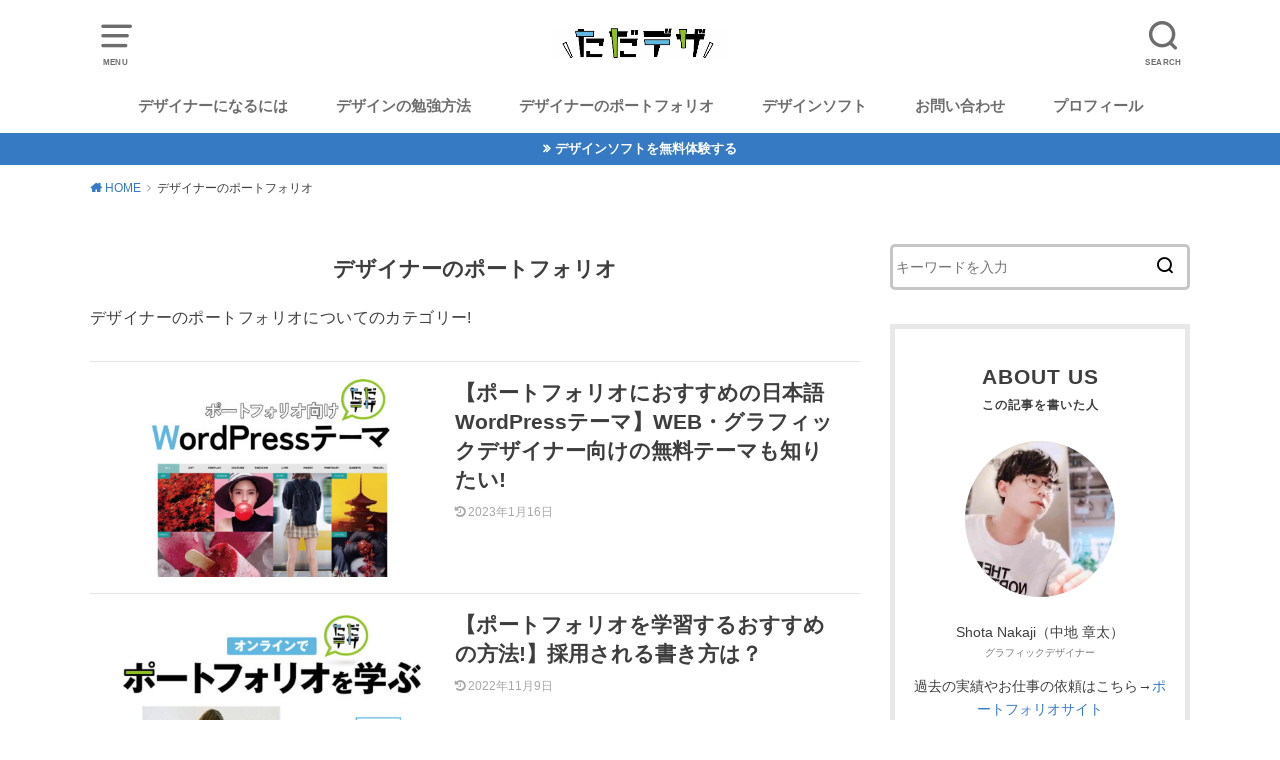

--- FILE ---
content_type: text/html; charset=UTF-8
request_url: https://nokojo-foxfound.com/category/portfolio/
body_size: 21982
content:
<!doctype html>
<html lang="ja">

<head>

	<meta charset="utf-8">
	<meta http-equiv="X-UA-Compatible" content="IE=edge">
	<meta name="HandheldFriendly" content="True">
	<meta name="MobileOptimized" content="320">
	<meta name="viewport" content="width=device-width, initial-scale=1"/>
	<link rel="pingback" href="https://nokojo-foxfound.com/xmlrpc.php"><meta name='robots' content='index, follow, max-image-preview:large, max-snippet:-1, max-video-preview:-1' />
	<style>img:is([sizes="auto" i], [sizes^="auto," i]) { contain-intrinsic-size: 3000px 1500px }</style>
	
	<!-- This site is optimized with the Yoast SEO plugin v25.8 - https://yoast.com/wordpress/plugins/seo/ -->
	<title>デザイナーのポートフォリオ &#8212; ただデザ</title>
	<meta name="description" content="デザイナーのポートフォリオについてのカテゴリーです。デザイナーのポートフォリオの作り方や参考にできるポートフォリオの作例などをまとめています。" />
	<link rel="canonical" href="https://nokojo-foxfound.com/category/portfolio/" />
	<meta property="og:locale" content="ja_JP" />
	<meta property="og:type" content="article" />
	<meta property="og:title" content="デザイナーのポートフォリオ &#8212; ただデザ" />
	<meta property="og:description" content="デザイナーのポートフォリオについてのカテゴリーです。デザイナーのポートフォリオの作り方や参考にできるポートフォリオの作例などをまとめています。" />
	<meta property="og:url" content="https://nokojo-foxfound.com/category/portfolio/" />
	<meta property="og:site_name" content="ただデザ" />
	<meta name="twitter:card" content="summary_large_image" />
	<meta name="twitter:site" content="@nakaji_design" />
	<script type="application/ld+json" class="yoast-schema-graph">{"@context":"https://schema.org","@graph":[{"@type":"CollectionPage","@id":"https://nokojo-foxfound.com/category/portfolio/","url":"https://nokojo-foxfound.com/category/portfolio/","name":"デザイナーのポートフォリオ &#8212; ただデザ","isPartOf":{"@id":"https://nokojo-foxfound.com/#website"},"primaryImageOfPage":{"@id":"https://nokojo-foxfound.com/category/portfolio/#primaryimage"},"image":{"@id":"https://nokojo-foxfound.com/category/portfolio/#primaryimage"},"thumbnailUrl":"https://nokojo-foxfound.com/wp-content/uploads/2022/05/portfolio-wordpress-theme_17.jpg","description":"デザイナーのポートフォリオについてのカテゴリーです。デザイナーのポートフォリオの作り方や参考にできるポートフォリオの作例などをまとめています。","breadcrumb":{"@id":"https://nokojo-foxfound.com/category/portfolio/#breadcrumb"},"inLanguage":"ja"},{"@type":"ImageObject","inLanguage":"ja","@id":"https://nokojo-foxfound.com/category/portfolio/#primaryimage","url":"https://nokojo-foxfound.com/wp-content/uploads/2022/05/portfolio-wordpress-theme_17.jpg","contentUrl":"https://nokojo-foxfound.com/wp-content/uploads/2022/05/portfolio-wordpress-theme_17.jpg","width":1405,"height":839,"caption":"デザイナーのポートフォリオにおすすめの日本語WordPressテーマをまとめた記事のトップ画像"},{"@type":"BreadcrumbList","@id":"https://nokojo-foxfound.com/category/portfolio/#breadcrumb","itemListElement":[{"@type":"ListItem","position":1,"name":"ホーム","item":"https://nokojo-foxfound.com/"},{"@type":"ListItem","position":2,"name":"デザイナーのポートフォリオ"}]},{"@type":"WebSite","@id":"https://nokojo-foxfound.com/#website","url":"https://nokojo-foxfound.com/","name":"ただデザ","description":"ただで学べるデザインのブログ","publisher":{"@id":"https://nokojo-foxfound.com/#/schema/person/227badfaf75916d7be514d938bb1e3f9"},"potentialAction":[{"@type":"SearchAction","target":{"@type":"EntryPoint","urlTemplate":"https://nokojo-foxfound.com/?s={search_term_string}"},"query-input":{"@type":"PropertyValueSpecification","valueRequired":true,"valueName":"search_term_string"}}],"inLanguage":"ja"},{"@type":["Person","Organization"],"@id":"https://nokojo-foxfound.com/#/schema/person/227badfaf75916d7be514d938bb1e3f9","name":"Shota Nakaji（中地 章太）","image":{"@type":"ImageObject","inLanguage":"ja","@id":"https://nokojo-foxfound.com/#/schema/person/image/","url":"https://nokojo-foxfound.com/wp-content/uploads/2020/12/blog_pro.jpg","contentUrl":"https://nokojo-foxfound.com/wp-content/uploads/2020/12/blog_pro.jpg","width":750,"height":779,"caption":"Shota Nakaji（中地 章太）"},"logo":{"@id":"https://nokojo-foxfound.com/#/schema/person/image/"},"description":"関プロ（現ニューデザイン）デザイン事務所のグラフィックデザイナーとして5年間勤務。任天堂などの販促デザインを担当。退職後フリーのデザイナーに。デザイン歴は10年目。","sameAs":["https://foxfound.shopselect.net/","https://www.instagram.com/nakaji_shota_/","https://x.com/https://twitter.com/nakaji_design"]}]}</script>
	<!-- / Yoast SEO plugin. -->


<link rel="alternate" type="application/rss+xml" title="ただデザ &raquo; フィード" href="https://nokojo-foxfound.com/feed/" />
<link rel="alternate" type="application/rss+xml" title="ただデザ &raquo; コメントフィード" href="https://nokojo-foxfound.com/comments/feed/" />
<link rel="alternate" type="application/rss+xml" title="ただデザ &raquo; デザイナーのポートフォリオ カテゴリーのフィード" href="https://nokojo-foxfound.com/category/portfolio/feed/" />
<script type="text/javascript">
/* <![CDATA[ */
window._wpemojiSettings = {"baseUrl":"https:\/\/s.w.org\/images\/core\/emoji\/16.0.1\/72x72\/","ext":".png","svgUrl":"https:\/\/s.w.org\/images\/core\/emoji\/16.0.1\/svg\/","svgExt":".svg","source":{"concatemoji":"https:\/\/nokojo-foxfound.com\/wp-includes\/js\/wp-emoji-release.min.js?ver=6.8.3"}};
/*! This file is auto-generated */
!function(s,n){var o,i,e;function c(e){try{var t={supportTests:e,timestamp:(new Date).valueOf()};sessionStorage.setItem(o,JSON.stringify(t))}catch(e){}}function p(e,t,n){e.clearRect(0,0,e.canvas.width,e.canvas.height),e.fillText(t,0,0);var t=new Uint32Array(e.getImageData(0,0,e.canvas.width,e.canvas.height).data),a=(e.clearRect(0,0,e.canvas.width,e.canvas.height),e.fillText(n,0,0),new Uint32Array(e.getImageData(0,0,e.canvas.width,e.canvas.height).data));return t.every(function(e,t){return e===a[t]})}function u(e,t){e.clearRect(0,0,e.canvas.width,e.canvas.height),e.fillText(t,0,0);for(var n=e.getImageData(16,16,1,1),a=0;a<n.data.length;a++)if(0!==n.data[a])return!1;return!0}function f(e,t,n,a){switch(t){case"flag":return n(e,"\ud83c\udff3\ufe0f\u200d\u26a7\ufe0f","\ud83c\udff3\ufe0f\u200b\u26a7\ufe0f")?!1:!n(e,"\ud83c\udde8\ud83c\uddf6","\ud83c\udde8\u200b\ud83c\uddf6")&&!n(e,"\ud83c\udff4\udb40\udc67\udb40\udc62\udb40\udc65\udb40\udc6e\udb40\udc67\udb40\udc7f","\ud83c\udff4\u200b\udb40\udc67\u200b\udb40\udc62\u200b\udb40\udc65\u200b\udb40\udc6e\u200b\udb40\udc67\u200b\udb40\udc7f");case"emoji":return!a(e,"\ud83e\udedf")}return!1}function g(e,t,n,a){var r="undefined"!=typeof WorkerGlobalScope&&self instanceof WorkerGlobalScope?new OffscreenCanvas(300,150):s.createElement("canvas"),o=r.getContext("2d",{willReadFrequently:!0}),i=(o.textBaseline="top",o.font="600 32px Arial",{});return e.forEach(function(e){i[e]=t(o,e,n,a)}),i}function t(e){var t=s.createElement("script");t.src=e,t.defer=!0,s.head.appendChild(t)}"undefined"!=typeof Promise&&(o="wpEmojiSettingsSupports",i=["flag","emoji"],n.supports={everything:!0,everythingExceptFlag:!0},e=new Promise(function(e){s.addEventListener("DOMContentLoaded",e,{once:!0})}),new Promise(function(t){var n=function(){try{var e=JSON.parse(sessionStorage.getItem(o));if("object"==typeof e&&"number"==typeof e.timestamp&&(new Date).valueOf()<e.timestamp+604800&&"object"==typeof e.supportTests)return e.supportTests}catch(e){}return null}();if(!n){if("undefined"!=typeof Worker&&"undefined"!=typeof OffscreenCanvas&&"undefined"!=typeof URL&&URL.createObjectURL&&"undefined"!=typeof Blob)try{var e="postMessage("+g.toString()+"("+[JSON.stringify(i),f.toString(),p.toString(),u.toString()].join(",")+"));",a=new Blob([e],{type:"text/javascript"}),r=new Worker(URL.createObjectURL(a),{name:"wpTestEmojiSupports"});return void(r.onmessage=function(e){c(n=e.data),r.terminate(),t(n)})}catch(e){}c(n=g(i,f,p,u))}t(n)}).then(function(e){for(var t in e)n.supports[t]=e[t],n.supports.everything=n.supports.everything&&n.supports[t],"flag"!==t&&(n.supports.everythingExceptFlag=n.supports.everythingExceptFlag&&n.supports[t]);n.supports.everythingExceptFlag=n.supports.everythingExceptFlag&&!n.supports.flag,n.DOMReady=!1,n.readyCallback=function(){n.DOMReady=!0}}).then(function(){return e}).then(function(){var e;n.supports.everything||(n.readyCallback(),(e=n.source||{}).concatemoji?t(e.concatemoji):e.wpemoji&&e.twemoji&&(t(e.twemoji),t(e.wpemoji)))}))}((window,document),window._wpemojiSettings);
/* ]]> */
</script>
<style id='wp-emoji-styles-inline-css' type='text/css'>

	img.wp-smiley, img.emoji {
		display: inline !important;
		border: none !important;
		box-shadow: none !important;
		height: 1em !important;
		width: 1em !important;
		margin: 0 0.07em !important;
		vertical-align: -0.1em !important;
		background: none !important;
		padding: 0 !important;
	}
</style>
<link rel='stylesheet' id='wp-block-library-css' href='https://nokojo-foxfound.com/wp-content/plugins/gutenberg/build/block-library/style.css?ver=21.5.0' type='text/css' media='all' />
<style id='classic-theme-styles-inline-css' type='text/css'>
/*! This file is auto-generated */
.wp-block-button__link{color:#fff;background-color:#32373c;border-radius:9999px;box-shadow:none;text-decoration:none;padding:calc(.667em + 2px) calc(1.333em + 2px);font-size:1.125em}.wp-block-file__button{background:#32373c;color:#fff;text-decoration:none}
</style>
<style id='global-styles-inline-css' type='text/css'>
:root{--wp--preset--aspect-ratio--square: 1;--wp--preset--aspect-ratio--4-3: 4/3;--wp--preset--aspect-ratio--3-4: 3/4;--wp--preset--aspect-ratio--3-2: 3/2;--wp--preset--aspect-ratio--2-3: 2/3;--wp--preset--aspect-ratio--16-9: 16/9;--wp--preset--aspect-ratio--9-16: 9/16;--wp--preset--color--black: #000000;--wp--preset--color--cyan-bluish-gray: #abb8c3;--wp--preset--color--white: #ffffff;--wp--preset--color--pale-pink: #f78da7;--wp--preset--color--vivid-red: #cf2e2e;--wp--preset--color--luminous-vivid-orange: #ff6900;--wp--preset--color--luminous-vivid-amber: #fcb900;--wp--preset--color--light-green-cyan: #7bdcb5;--wp--preset--color--vivid-green-cyan: #00d084;--wp--preset--color--pale-cyan-blue: #8ed1fc;--wp--preset--color--vivid-cyan-blue: #0693e3;--wp--preset--color--vivid-purple: #9b51e0;--wp--preset--gradient--vivid-cyan-blue-to-vivid-purple: linear-gradient(135deg,rgb(6,147,227) 0%,rgb(155,81,224) 100%);--wp--preset--gradient--light-green-cyan-to-vivid-green-cyan: linear-gradient(135deg,rgb(122,220,180) 0%,rgb(0,208,130) 100%);--wp--preset--gradient--luminous-vivid-amber-to-luminous-vivid-orange: linear-gradient(135deg,rgb(252,185,0) 0%,rgb(255,105,0) 100%);--wp--preset--gradient--luminous-vivid-orange-to-vivid-red: linear-gradient(135deg,rgb(255,105,0) 0%,rgb(207,46,46) 100%);--wp--preset--gradient--very-light-gray-to-cyan-bluish-gray: linear-gradient(135deg,rgb(238,238,238) 0%,rgb(169,184,195) 100%);--wp--preset--gradient--cool-to-warm-spectrum: linear-gradient(135deg,rgb(74,234,220) 0%,rgb(151,120,209) 20%,rgb(207,42,186) 40%,rgb(238,44,130) 60%,rgb(251,105,98) 80%,rgb(254,248,76) 100%);--wp--preset--gradient--blush-light-purple: linear-gradient(135deg,rgb(255,206,236) 0%,rgb(152,150,240) 100%);--wp--preset--gradient--blush-bordeaux: linear-gradient(135deg,rgb(254,205,165) 0%,rgb(254,45,45) 50%,rgb(107,0,62) 100%);--wp--preset--gradient--luminous-dusk: linear-gradient(135deg,rgb(255,203,112) 0%,rgb(199,81,192) 50%,rgb(65,88,208) 100%);--wp--preset--gradient--pale-ocean: linear-gradient(135deg,rgb(255,245,203) 0%,rgb(182,227,212) 50%,rgb(51,167,181) 100%);--wp--preset--gradient--electric-grass: linear-gradient(135deg,rgb(202,248,128) 0%,rgb(113,206,126) 100%);--wp--preset--gradient--midnight: linear-gradient(135deg,rgb(2,3,129) 0%,rgb(40,116,252) 100%);--wp--preset--font-size--small: 13px;--wp--preset--font-size--medium: 20px;--wp--preset--font-size--large: 36px;--wp--preset--font-size--x-large: 42px;--wp--preset--spacing--20: 0.44rem;--wp--preset--spacing--30: 0.67rem;--wp--preset--spacing--40: 1rem;--wp--preset--spacing--50: 1.5rem;--wp--preset--spacing--60: 2.25rem;--wp--preset--spacing--70: 3.38rem;--wp--preset--spacing--80: 5.06rem;--wp--preset--shadow--natural: 6px 6px 9px rgba(0, 0, 0, 0.2);--wp--preset--shadow--deep: 12px 12px 50px rgba(0, 0, 0, 0.4);--wp--preset--shadow--sharp: 6px 6px 0px rgba(0, 0, 0, 0.2);--wp--preset--shadow--outlined: 6px 6px 0px -3px rgb(255, 255, 255), 6px 6px rgb(0, 0, 0);--wp--preset--shadow--crisp: 6px 6px 0px rgb(0, 0, 0);}:where(.is-layout-flex){gap: 0.5em;}:where(.is-layout-grid){gap: 0.5em;}body .is-layout-flex{display: flex;}.is-layout-flex{flex-wrap: wrap;align-items: center;}.is-layout-flex > :is(*, div){margin: 0;}body .is-layout-grid{display: grid;}.is-layout-grid > :is(*, div){margin: 0;}:where(.wp-block-columns.is-layout-flex){gap: 2em;}:where(.wp-block-columns.is-layout-grid){gap: 2em;}:where(.wp-block-post-template.is-layout-flex){gap: 1.25em;}:where(.wp-block-post-template.is-layout-grid){gap: 1.25em;}.has-black-color{color: var(--wp--preset--color--black) !important;}.has-cyan-bluish-gray-color{color: var(--wp--preset--color--cyan-bluish-gray) !important;}.has-white-color{color: var(--wp--preset--color--white) !important;}.has-pale-pink-color{color: var(--wp--preset--color--pale-pink) !important;}.has-vivid-red-color{color: var(--wp--preset--color--vivid-red) !important;}.has-luminous-vivid-orange-color{color: var(--wp--preset--color--luminous-vivid-orange) !important;}.has-luminous-vivid-amber-color{color: var(--wp--preset--color--luminous-vivid-amber) !important;}.has-light-green-cyan-color{color: var(--wp--preset--color--light-green-cyan) !important;}.has-vivid-green-cyan-color{color: var(--wp--preset--color--vivid-green-cyan) !important;}.has-pale-cyan-blue-color{color: var(--wp--preset--color--pale-cyan-blue) !important;}.has-vivid-cyan-blue-color{color: var(--wp--preset--color--vivid-cyan-blue) !important;}.has-vivid-purple-color{color: var(--wp--preset--color--vivid-purple) !important;}.has-black-background-color{background-color: var(--wp--preset--color--black) !important;}.has-cyan-bluish-gray-background-color{background-color: var(--wp--preset--color--cyan-bluish-gray) !important;}.has-white-background-color{background-color: var(--wp--preset--color--white) !important;}.has-pale-pink-background-color{background-color: var(--wp--preset--color--pale-pink) !important;}.has-vivid-red-background-color{background-color: var(--wp--preset--color--vivid-red) !important;}.has-luminous-vivid-orange-background-color{background-color: var(--wp--preset--color--luminous-vivid-orange) !important;}.has-luminous-vivid-amber-background-color{background-color: var(--wp--preset--color--luminous-vivid-amber) !important;}.has-light-green-cyan-background-color{background-color: var(--wp--preset--color--light-green-cyan) !important;}.has-vivid-green-cyan-background-color{background-color: var(--wp--preset--color--vivid-green-cyan) !important;}.has-pale-cyan-blue-background-color{background-color: var(--wp--preset--color--pale-cyan-blue) !important;}.has-vivid-cyan-blue-background-color{background-color: var(--wp--preset--color--vivid-cyan-blue) !important;}.has-vivid-purple-background-color{background-color: var(--wp--preset--color--vivid-purple) !important;}.has-black-border-color{border-color: var(--wp--preset--color--black) !important;}.has-cyan-bluish-gray-border-color{border-color: var(--wp--preset--color--cyan-bluish-gray) !important;}.has-white-border-color{border-color: var(--wp--preset--color--white) !important;}.has-pale-pink-border-color{border-color: var(--wp--preset--color--pale-pink) !important;}.has-vivid-red-border-color{border-color: var(--wp--preset--color--vivid-red) !important;}.has-luminous-vivid-orange-border-color{border-color: var(--wp--preset--color--luminous-vivid-orange) !important;}.has-luminous-vivid-amber-border-color{border-color: var(--wp--preset--color--luminous-vivid-amber) !important;}.has-light-green-cyan-border-color{border-color: var(--wp--preset--color--light-green-cyan) !important;}.has-vivid-green-cyan-border-color{border-color: var(--wp--preset--color--vivid-green-cyan) !important;}.has-pale-cyan-blue-border-color{border-color: var(--wp--preset--color--pale-cyan-blue) !important;}.has-vivid-cyan-blue-border-color{border-color: var(--wp--preset--color--vivid-cyan-blue) !important;}.has-vivid-purple-border-color{border-color: var(--wp--preset--color--vivid-purple) !important;}.has-vivid-cyan-blue-to-vivid-purple-gradient-background{background: var(--wp--preset--gradient--vivid-cyan-blue-to-vivid-purple) !important;}.has-light-green-cyan-to-vivid-green-cyan-gradient-background{background: var(--wp--preset--gradient--light-green-cyan-to-vivid-green-cyan) !important;}.has-luminous-vivid-amber-to-luminous-vivid-orange-gradient-background{background: var(--wp--preset--gradient--luminous-vivid-amber-to-luminous-vivid-orange) !important;}.has-luminous-vivid-orange-to-vivid-red-gradient-background{background: var(--wp--preset--gradient--luminous-vivid-orange-to-vivid-red) !important;}.has-very-light-gray-to-cyan-bluish-gray-gradient-background{background: var(--wp--preset--gradient--very-light-gray-to-cyan-bluish-gray) !important;}.has-cool-to-warm-spectrum-gradient-background{background: var(--wp--preset--gradient--cool-to-warm-spectrum) !important;}.has-blush-light-purple-gradient-background{background: var(--wp--preset--gradient--blush-light-purple) !important;}.has-blush-bordeaux-gradient-background{background: var(--wp--preset--gradient--blush-bordeaux) !important;}.has-luminous-dusk-gradient-background{background: var(--wp--preset--gradient--luminous-dusk) !important;}.has-pale-ocean-gradient-background{background: var(--wp--preset--gradient--pale-ocean) !important;}.has-electric-grass-gradient-background{background: var(--wp--preset--gradient--electric-grass) !important;}.has-midnight-gradient-background{background: var(--wp--preset--gradient--midnight) !important;}.has-small-font-size{font-size: var(--wp--preset--font-size--small) !important;}.has-medium-font-size{font-size: var(--wp--preset--font-size--medium) !important;}.has-large-font-size{font-size: var(--wp--preset--font-size--large) !important;}.has-x-large-font-size{font-size: var(--wp--preset--font-size--x-large) !important;}
:where(.wp-block-columns.is-layout-flex){gap: 2em;}:where(.wp-block-columns.is-layout-grid){gap: 2em;}
:root :where(.wp-block-pullquote){font-size: 1.5em;line-height: 1.6;}
:where(.wp-block-post-template.is-layout-flex){gap: 1.25em;}:where(.wp-block-post-template.is-layout-grid){gap: 1.25em;}
</style>
<link rel='stylesheet' id='ez-toc-css' href='https://nokojo-foxfound.com/wp-content/plugins/easy-table-of-contents/assets/css/screen.min.css?ver=2.0.76' type='text/css' media='all' />
<style id='ez-toc-inline-css' type='text/css'>
div#ez-toc-container .ez-toc-title {font-size: 100%;}div#ez-toc-container .ez-toc-title {font-weight: 600;}div#ez-toc-container ul li , div#ez-toc-container ul li a {font-size: 100%;}div#ez-toc-container ul li , div#ez-toc-container ul li a {font-weight: 500;}div#ez-toc-container nav ul ul li {font-size: 100%;}div#ez-toc-container {background: #ffffff;border: 1px solid #ffffff;width: 100%;}div#ez-toc-container p.ez-toc-title , #ez-toc-container .ez_toc_custom_title_icon , #ez-toc-container .ez_toc_custom_toc_icon {color: #9fa0a0;}div#ez-toc-container ul.ez-toc-list a {color: #66b2ff;}div#ez-toc-container ul.ez-toc-list a:hover {color: #66b2ff;}div#ez-toc-container ul.ez-toc-list a:visited {color: #66b2ff;}
</style>
<link rel='stylesheet' id='style-css' href='https://nokojo-foxfound.com/wp-content/themes/yswallow/style.css' type='text/css' media='all' />
<link rel='stylesheet' id='child-style-css' href='https://nokojo-foxfound.com/wp-content/themes/yswallow_custom/style.css' type='text/css' media='all' />
<link rel='stylesheet' id='fontawesome-css' href='https://nokojo-foxfound.com/wp-content/themes/yswallow/library/css/font-awesome.min.css' type='text/css' media='all' />
<script type="text/javascript" src="https://nokojo-foxfound.com/wp-includes/js/jquery/jquery.min.js?ver=3.7.1" id="jquery-core-js"></script>
<script type="text/javascript" src="https://nokojo-foxfound.com/wp-includes/js/jquery/jquery-migrate.min.js?ver=3.4.1" id="jquery-migrate-js"></script>
<link rel="https://api.w.org/" href="https://nokojo-foxfound.com/wp-json/" /><link rel="alternate" title="JSON" type="application/json" href="https://nokojo-foxfound.com/wp-json/wp/v2/categories/177" /><link rel="EditURI" type="application/rsd+xml" title="RSD" href="https://nokojo-foxfound.com/xmlrpc.php?rsd" />
<meta name="generator" content="WordPress 6.8.3" />
<!-- Google Tag Manager -->
<script>(function(w,d,s,l,i){w[l]=w[l]||[];w[l].push({'gtm.start':
new Date().getTime(),event:'gtm.js'});var f=d.getElementsByTagName(s)[0],
j=d.createElement(s),dl=l!='dataLayer'?'&l='+l:'';j.async=true;j.src=
'https://www.googletagmanager.com/gtm.js?id='+i+dl;f.parentNode.insertBefore(j,f);
})(window,document,'script','dataLayer','GTM-P6LXTKC');</script>
<!-- End Google Tag Manager -->

<!-- TradeDoubler site verification 3149330 -->

<meta name="p:domain_verify" content="241abbb41c169d733efd3ed2e1c03a98"/>


<!-- Global site tag (gtag.js) - Google Analytics -->
<script async src="https://www.googletagmanager.com/gtag/js?id=G-BN97DZN8J5"></script>
<script>
  window.dataLayer = window.dataLayer || [];
  function gtag(){dataLayer.push(arguments);}
  gtag('js', new Date());

  gtag('config', 'G-BN97DZN8J5');
</script>

<script type="text/javascript">
window.tdlcAsyncInit = function() {
        TDLinkConverter.init({});
    };
    var tdlc_1d43f5s_a = new Date(); tdlc_1d43f5s_a.setMinutes(0); tdlc_1d43f5s_a.setSeconds(0);
    var tdlc_1d43f5s_seconds = parseInt(tdlc_1d43f5s_a.getTime() / 1000);
    (function(d, s, id){
        var js, fjs = d.getElementsByTagName(s)[0];
        if (d.getElementById(id)) { return; }
        js = d.createElement(s); js.id = id;
        js.src = "https://clk.tradedoubler.com/lc?a(3149330)rand(" + tdlc_1d43f5s_seconds + ")";
        fjs.parentNode.insertBefore(js, fjs);
    }(document, "script", "tdlc-jssdk"));
</script>

<!-- Adsenseの広告ブロッカー解除のお願いコード -->
<script async src="https://fundingchoicesmessages.google.com/i/pub-4323787287941014?ers=1" nonce="7HcPdEYQZ-rm1RizeXSM8Q"></script><script nonce="7HcPdEYQZ-rm1RizeXSM8Q">(function() {function signalGooglefcPresent() {if (!window.frames['googlefcPresent']) {if (document.body) {const iframe = document.createElement('iframe'); iframe.style = 'width: 0; height: 0; border: none; z-index: -1000; left: -1000px; top: -1000px;'; iframe.style.display = 'none'; iframe.name = 'googlefcPresent'; document.body.appendChild(iframe);} else {setTimeout(signalGooglefcPresent, 0);}}}signalGooglefcPresent();})();</script>

<!-- Adsenseの広告ブロッカー解除エラー保護メッセージ -->
<script>(function(){/*

 Copyright The Closure Library Authors.
 SPDX-License-Identifier: Apache-2.0
*/
'use strict';var aa=function(a){var b=0;return function(){return b<a.length?{done:!1,value:a[b++]}:{done:!0}}},da="function"==typeof Object.defineProperties?Object.defineProperty:function(a,b,c){if(a==Array.prototype||a==Object.prototype)return a;a[b]=c.value;return a},ea=function(a){a=["object"==typeof globalThis&&globalThis,a,"object"==typeof window&&window,"object"==typeof self&&self,"object"==typeof global&&global];for(var b=0;b<a.length;++b){var c=a[b];if(c&&c.Math==Math)return c}throw Error("Cannot find global object");
},fa=ea(this),ha=function(a,b){if(b)a:{var c=fa;a=a.split(".");for(var d=0;d<a.length-1;d++){var e=a[d];if(!(e in c))break a;c=c[e]}a=a[a.length-1];d=c[a];b=b(d);b!=d&&null!=b&&da(c,a,{configurable:!0,writable:!0,value:b})}},ia="function"==typeof Object.create?Object.create:function(a){var b=function(){};b.prototype=a;return new b},l;
if("function"==typeof Object.setPrototypeOf)l=Object.setPrototypeOf;else{var m;a:{var ja={a:!0},ka={};try{ka.__proto__=ja;m=ka.a;break a}catch(a){}m=!1}l=m?function(a,b){a.__proto__=b;if(a.__proto__!==b)throw new TypeError(a+" is not extensible");return a}:null}
var la=l,n=function(a,b){a.prototype=ia(b.prototype);a.prototype.constructor=a;if(la)la(a,b);else for(var c in b)if("prototype"!=c)if(Object.defineProperties){var d=Object.getOwnPropertyDescriptor(b,c);d&&Object.defineProperty(a,c,d)}else a[c]=b[c];a.A=b.prototype},ma=function(){for(var a=Number(this),b=[],c=a;c<arguments.length;c++)b[c-a]=arguments[c];return b},na="function"==typeof Object.assign?Object.assign:function(a,b){for(var c=1;c<arguments.length;c++){var d=arguments[c];if(d)for(var e in d)Object.prototype.hasOwnProperty.call(d,
e)&&(a[e]=d[e])}return a};ha("Object.assign",function(a){return a||na});var p=this||self,q=function(a){return a};var t,u;a:{for(var oa=["CLOSURE_FLAGS"],v=p,x=0;x<oa.length;x++)if(v=v[oa[x]],null==v){u=null;break a}u=v}var pa=u&&u[610401301];t=null!=pa?pa:!1;var z,qa=p.navigator;z=qa?qa.userAgentData||null:null;function A(a){return t?z?z.brands.some(function(b){return(b=b.brand)&&-1!=b.indexOf(a)}):!1:!1}function B(a){var b;a:{if(b=p.navigator)if(b=b.userAgent)break a;b=""}return-1!=b.indexOf(a)};function C(){return t?!!z&&0<z.brands.length:!1}function D(){return C()?A("Chromium"):(B("Chrome")||B("CriOS"))&&!(C()?0:B("Edge"))||B("Silk")};var ra=C()?!1:B("Trident")||B("MSIE");!B("Android")||D();D();B("Safari")&&(D()||(C()?0:B("Coast"))||(C()?0:B("Opera"))||(C()?0:B("Edge"))||(C()?A("Microsoft Edge"):B("Edg/"))||C()&&A("Opera"));var sa={},E=null;var ta="undefined"!==typeof Uint8Array,ua=!ra&&"function"===typeof btoa;var F="function"===typeof Symbol&&"symbol"===typeof Symbol()?Symbol():void 0,G=F?function(a,b){a[F]|=b}:function(a,b){void 0!==a.g?a.g|=b:Object.defineProperties(a,{g:{value:b,configurable:!0,writable:!0,enumerable:!1}})};function va(a){var b=H(a);1!==(b&1)&&(Object.isFrozen(a)&&(a=Array.prototype.slice.call(a)),I(a,b|1))}
var H=F?function(a){return a[F]|0}:function(a){return a.g|0},J=F?function(a){return a[F]}:function(a){return a.g},I=F?function(a,b){a[F]=b}:function(a,b){void 0!==a.g?a.g=b:Object.defineProperties(a,{g:{value:b,configurable:!0,writable:!0,enumerable:!1}})};function wa(){var a=[];G(a,1);return a}function xa(a,b){I(b,(a|0)&-99)}function K(a,b){I(b,(a|34)&-73)}function L(a){a=a>>11&1023;return 0===a?536870912:a};var M={};function N(a){return null!==a&&"object"===typeof a&&!Array.isArray(a)&&a.constructor===Object}var O,ya=[];I(ya,39);O=Object.freeze(ya);var P;function za(a,b){P=b;a=new a(b);P=void 0;return a}
function Q(a,b,c){null==a&&(a=P);P=void 0;if(null==a){var d=96;c?(a=[c],d|=512):a=[];b&&(d=d&-2095105|(b&1023)<<11)}else{if(!Array.isArray(a))throw Error();d=H(a);if(d&64)return a;d|=64;if(c&&(d|=512,c!==a[0]))throw Error();a:{c=a;var e=c.length;if(e){var f=e-1,g=c[f];if(N(g)){d|=256;b=(d>>9&1)-1;e=f-b;1024<=e&&(Aa(c,b,g),e=1023);d=d&-2095105|(e&1023)<<11;break a}}b&&(g=(d>>9&1)-1,b=Math.max(b,e-g),1024<b&&(Aa(c,g,{}),d|=256,b=1023),d=d&-2095105|(b&1023)<<11)}}I(a,d);return a}
function Aa(a,b,c){for(var d=1023+b,e=a.length,f=d;f<e;f++){var g=a[f];null!=g&&g!==c&&(c[f-b]=g)}a.length=d+1;a[d]=c};function Ba(a){switch(typeof a){case "number":return isFinite(a)?a:String(a);case "boolean":return a?1:0;case "object":if(a&&!Array.isArray(a)&&ta&&null!=a&&a instanceof Uint8Array){if(ua){for(var b="",c=0,d=a.length-10240;c<d;)b+=String.fromCharCode.apply(null,a.subarray(c,c+=10240));b+=String.fromCharCode.apply(null,c?a.subarray(c):a);a=btoa(b)}else{void 0===b&&(b=0);if(!E){E={};c="ABCDEFGHIJKLMNOPQRSTUVWXYZabcdefghijklmnopqrstuvwxyz0123456789".split("");d=["+/=","+/","-_=","-_.","-_"];for(var e=
0;5>e;e++){var f=c.concat(d[e].split(""));sa[e]=f;for(var g=0;g<f.length;g++){var h=f[g];void 0===E[h]&&(E[h]=g)}}}b=sa[b];c=Array(Math.floor(a.length/3));d=b[64]||"";for(e=f=0;f<a.length-2;f+=3){var k=a[f],w=a[f+1];h=a[f+2];g=b[k>>2];k=b[(k&3)<<4|w>>4];w=b[(w&15)<<2|h>>6];h=b[h&63];c[e++]=""+g+k+w+h}g=0;h=d;switch(a.length-f){case 2:g=a[f+1],h=b[(g&15)<<2]||d;case 1:a=a[f],c[e]=""+b[a>>2]+b[(a&3)<<4|g>>4]+h+d}a=c.join("")}return a}}return a};function Da(a,b,c){a=Array.prototype.slice.call(a);var d=a.length,e=b&256?a[d-1]:void 0;d+=e?-1:0;for(b=b&512?1:0;b<d;b++)a[b]=c(a[b]);if(e){b=a[b]={};for(var f in e)Object.prototype.hasOwnProperty.call(e,f)&&(b[f]=c(e[f]))}return a}function Ea(a,b,c,d,e,f){if(null!=a){if(Array.isArray(a))a=e&&0==a.length&&H(a)&1?void 0:f&&H(a)&2?a:R(a,b,c,void 0!==d,e,f);else if(N(a)){var g={},h;for(h in a)Object.prototype.hasOwnProperty.call(a,h)&&(g[h]=Ea(a[h],b,c,d,e,f));a=g}else a=b(a,d);return a}}
function R(a,b,c,d,e,f){var g=d||c?H(a):0;d=d?!!(g&32):void 0;a=Array.prototype.slice.call(a);for(var h=0;h<a.length;h++)a[h]=Ea(a[h],b,c,d,e,f);c&&c(g,a);return a}function Fa(a){return a.s===M?a.toJSON():Ba(a)};function Ga(a,b,c){c=void 0===c?K:c;if(null!=a){if(ta&&a instanceof Uint8Array)return b?a:new Uint8Array(a);if(Array.isArray(a)){var d=H(a);if(d&2)return a;if(b&&!(d&64)&&(d&32||0===d))return I(a,d|34),a;a=R(a,Ga,d&4?K:c,!0,!1,!0);b=H(a);b&4&&b&2&&Object.freeze(a);return a}a.s===M&&(b=a.h,c=J(b),a=c&2?a:Ha(a,b,c,!0));return a}}function Ha(a,b,c,d){var e=d||c&2?K:xa,f=!!(c&32);b=Da(b,c,function(g){return Ga(g,f,e)});G(b,32|(d?2:0));return za(a.constructor,b)};var Ja=function(a,b){a=a.h;return Ia(a,J(a),b)},Ia=function(a,b,c,d){if(-1===c)return null;if(c>=L(b)){if(b&256)return a[a.length-1][c]}else{var e=a.length;if(d&&b&256&&(d=a[e-1][c],null!=d))return d;b=c+((b>>9&1)-1);if(b<e)return a[b]}};function Ka(a,b,c,d,e){var f=L(b);if(c>=f||e){e=b;if(b&256)f=a[a.length-1];else{if(null==d)return;f=a[f+((b>>9&1)-1)]={};e|=256}f[c]=d;e&=-1025;e!==b&&I(a,e)}else a[c+((b>>9&1)-1)]=d,b&256&&(d=a[a.length-1],c in d&&delete d[c]),b&1024&&I(a,b&-1025)}
var Ma=function(a,b){var c=La;var d=void 0===d?!1:d;var e=a.h;var f=J(e),g=Ia(e,f,b,d);var h=!1;if(null==g||"object"!==typeof g||(h=Array.isArray(g))||g.s!==M)if(h){var k=h=H(g);0===k&&(k|=f&32);k|=f&2;k!==h&&I(g,k);c=new c(g)}else c=void 0;else c=g;c!==g&&null!=c&&Ka(e,f,b,c,d);e=c;if(null==e)return e;a=a.h;f=J(a);f&2||(g=e,c=g.h,h=J(c),g=h&2?Ha(g,c,h,!1):g,g!==e&&(e=g,Ka(a,f,b,e,d)));return e},Na=function(a,b){a=Ja(a,b);return null==a||"string"===typeof a?a:void 0},Oa=function(a,b){a=Ja(a,b);return null!=
a?a:0},S=function(a,b){a=Na(a,b);return null!=a?a:""};var T=function(a,b,c){this.h=Q(a,b,c)};T.prototype.toJSON=function(){var a=R(this.h,Fa,void 0,void 0,!1,!1);return Pa(this,a,!0)};T.prototype.s=M;T.prototype.toString=function(){return Pa(this,this.h,!1).toString()};
function Pa(a,b,c){var d=a.constructor.v,e=L(J(c?a.h:b)),f=!1;if(d){if(!c){b=Array.prototype.slice.call(b);var g;if(b.length&&N(g=b[b.length-1]))for(f=0;f<d.length;f++)if(d[f]>=e){Object.assign(b[b.length-1]={},g);break}f=!0}e=b;c=!c;g=J(a.h);a=L(g);g=(g>>9&1)-1;for(var h,k,w=0;w<d.length;w++)if(k=d[w],k<a){k+=g;var r=e[k];null==r?e[k]=c?O:wa():c&&r!==O&&va(r)}else h||(r=void 0,e.length&&N(r=e[e.length-1])?h=r:e.push(h={})),r=h[k],null==h[k]?h[k]=c?O:wa():c&&r!==O&&va(r)}d=b.length;if(!d)return b;
var Ca;if(N(h=b[d-1])){a:{var y=h;e={};c=!1;for(var ba in y)Object.prototype.hasOwnProperty.call(y,ba)&&(a=y[ba],Array.isArray(a)&&a!=a&&(c=!0),null!=a?e[ba]=a:c=!0);if(c){for(var rb in e){y=e;break a}y=null}}y!=h&&(Ca=!0);d--}for(;0<d;d--){h=b[d-1];if(null!=h)break;var cb=!0}if(!Ca&&!cb)return b;var ca;f?ca=b:ca=Array.prototype.slice.call(b,0,d);b=ca;f&&(b.length=d);y&&b.push(y);return b};function Qa(a){return function(b){if(null==b||""==b)b=new a;else{b=JSON.parse(b);if(!Array.isArray(b))throw Error(void 0);G(b,32);b=za(a,b)}return b}};var Ra=function(a){this.h=Q(a)};n(Ra,T);var Sa=Qa(Ra);var U;var V=function(a){this.g=a};V.prototype.toString=function(){return this.g+""};var Ta={};var Ua=function(){return Math.floor(2147483648*Math.random()).toString(36)+Math.abs(Math.floor(2147483648*Math.random())^Date.now()).toString(36)};var Va=function(a,b){b=String(b);"application/xhtml+xml"===a.contentType&&(b=b.toLowerCase());return a.createElement(b)},Wa=function(a){this.g=a||p.document||document};Wa.prototype.appendChild=function(a,b){a.appendChild(b)};/*

 SPDX-License-Identifier: Apache-2.0
*/
function Xa(a,b){a.src=b instanceof V&&b.constructor===V?b.g:"type_error:
</script><style type="text/css">
body, #breadcrumb li a::after{ color: #3E3E3E;}
a, #breadcrumb li a i, .authorbox .author_sns li a::before,.widget li a:after{ color: #367ac3;}
a:hover{ color: #367ac3;}
.article-footer .post-categories li a,.article-footer .tags a{ background: #367ac3; border-color:#367ac3;}
.article-footer .tags a{ color:#367ac3; background: none;}
.article-footer .post-categories li a:hover,.article-footer .tags a:hover{ background:#367ac3;  border-color:#367ac3;}
input[type="text"],input[type="password"],input[type="datetime"],input[type="datetime-local"],input[type="date"],input[type="month"],input[type="time"],input[type="week"],input[type="number"],input[type="email"],input[type="url"],input[type="search"],input[type="tel"],input[type="color"],select,textarea,.field { background-color: #ffffff;}
#header{ color: #6d6d6d; background: #ffffff;}
#logo a{ color: #367ac3;}
@media only screen and (min-width: 768px) {
	#g_nav .nav > li::after{ background: #367ac3;}
	#g_nav .nav li ul.sub-menu, #g_nav .nav li ul.children{ background: #367ac3;color: #ffffff;}
	.archives-list .post-list a .eyecatch::after{ background: #367ac3;}
}

.slick-prev:before, .slick-next:before, .accordionBtn, #submit, button, html input[type="button"], input[type="reset"], input[type="submit"], .pagination a:hover, .pagination a:focus,.page-links a:hover, .page-links a:focus { background-color: #367ac3;}
.accordionBtn.active, #submit:hover, #submit:focus{ background-color: #367ac3;}
.entry-content h2, .homeadd_wrap .widgettitle, .widgettitle, .eyecatch .cat-name, ul.wpp-list li a:before, .cat_postlist .catttl span::before, .cat_postlist .catttl span::after, .accordion::before{ background: #367ac3; color: #ffffff;}
.entry-content h3,.entry-content h4{ border-color: #367ac3;}
.h_balloon .entry-content h2:after{ border-top-color: #367ac3;}
.entry-content ol li:before{ background: #367ac3; border-color: #367ac3;  color: #ffffff;}
.entry-content ol li ol li:before{ color: #367ac3;}
.entry-content ul li:before{ color: #367ac3;}
.entry-content blockquote::before,.entry-content blockquote::after{color: #367ac3;}

.btn-wrap a{background: #367ac3;border: 1px solid #367ac3;}
.btn-wrap a:hover,.widget .btn-wrap:not(.simple) a:hover{color: #367ac3;border-color: #367ac3;}
.btn-wrap.simple a, .pagination a, .pagination span,.page-links a{border-color: #367ac3; color: #367ac3;}
.btn-wrap.simple a:hover, .pagination .current,.pagination .current:hover,.page-links ul > li > span{background-color: #367ac3;}

#footer-top::before{background-color: #367ac3;}
#footer,.cta-inner{background-color: #367ac3; color: #ffffff;}

</style>
<link rel="icon" href="https://nokojo-foxfound.com/wp-content/uploads/2020/12/cropped-201220_ブログヘッダーファビコン-12-32x32.jpg" sizes="32x32" />
<link rel="icon" href="https://nokojo-foxfound.com/wp-content/uploads/2020/12/cropped-201220_ブログヘッダーファビコン-12-192x192.jpg" sizes="192x192" />
<link rel="apple-touch-icon" href="https://nokojo-foxfound.com/wp-content/uploads/2020/12/cropped-201220_ブログヘッダーファビコン-12-180x180.jpg" />
<meta name="msapplication-TileImage" content="https://nokojo-foxfound.com/wp-content/uploads/2020/12/cropped-201220_ブログヘッダーファビコン-12-270x270.jpg" />

<style type="text/css">
<!--
a { text-decoration:none;}
a:hover { text-decoration:underline;}
-->
</style>
		<style type="text/css" id="wp-custom-css">
			



.archives-list .post-list .description {
    display: none;
}

#ez-toc-container li:before{
content:none;
}



/*****プロフィール設定******/
.authorbox .custom-profile_img img {
		width: 40%;
  margin: auto;
  border-radius: 50%;
  border: 2px solid #fff;
  box-shadow: 0 0 10px rgba(0, 0, 0, 0.12);
}

.authorbox .profile_name a, .authorbox .author_sns a {
  text-decoration: none;
  color: inherit;
}

/*****プロフィールの 背景画像削除 ******/
.yourprofile {
    padding: 10px 0;
}
.yourprofile .profile-img {
    margin: 10px auto 0;
}

/*****プロフィールを丸くする******/
.profileimg {
border-radius: 50%;
}

/*****スマホでプロフィール非表示******/
#content @media screen and (max-width:980px){#custom_html-5{ display: none; }} 		</style>
		<script async src="https://www.googletagmanager.com/gtag/js?id=UA-133674652-1"></script>
<script>
  window.dataLayer = window.dataLayer || [];
  function gtag(){dataLayer.push(arguments);}
  gtag('js', new Date());

  gtag('config', 'UA-133674652-1');
</script></head>

<body class="archive category category-portfolio category-177 wp-theme-yswallow wp-child-theme-yswallow_custom pd_normal h_default undo_on catlabeloff pannavi_on">
	<!-- Google Tag Manager (noscript) -->
<noscript><iframe src="https://www.googletagmanager.com/ns.html?id=GTM-P6LXTKC"
height="0" width="0" style="display:none;visibility:hidden"></iframe></noscript>
<!-- End Google Tag Manager (noscript) --><div id="container">


<header id="header" class="header animated fadeIn">
<div id="inner-header" class="wrap cf">

<a href="#spnavi" data-remodal-target="spnavi" class="nav_btn"><span class="text">MENU</span></a><div class="remodal" data-remodal-id="spnavi" data-remodal-options="hashTracking:false"><button data-remodal-action="close" class="remodal-close"><span class="text gf">CLOSE</span></button><div id="search-9" class="widget widget_search"><form role="search" method="get" id="searchform" class="searchform cf" action="https://nokojo-foxfound.com/" >
		<input type="search" placeholder="キーワードを入力" value="" name="s" id="s" />
		<button type="submit" id="searchsubmit"></button>
		</form></div><div id="categories-2" class="widget widget_categories"><h4 class="widgettitle"><span>カテゴリー</span></h4>
			<ul>
					<li class="cat-item cat-item-648"><a href="https://nokojo-foxfound.com/category/illustration/">イラスト</a>
</li>
	<li class="cat-item cat-item-650"><a href="https://nokojo-foxfound.com/category/graphic-design/">グラフィックデザイン</a>
</li>
	<li class="cat-item cat-item-652"><a href="https://nokojo-foxfound.com/category/job-search/">求人・転職サービス</a>
</li>
	<li class="cat-item cat-item-611"><a href="https://nokojo-foxfound.com/category/design-software-design/">デザインソフト</a>
<ul class='children'>
	<li class="cat-item cat-item-25"><a href="https://nokojo-foxfound.com/category/design-software-design/using-illustrator/">Illustrator</a>
</li>
	<li class="cat-item cat-item-27"><a href="https://nokojo-foxfound.com/category/design-software-design/using-photoshop/">Photoshop</a>
</li>
	<li class="cat-item cat-item-69"><a href="https://nokojo-foxfound.com/category/design-software-design/using-picsart/">PicsArt</a>
</li>
</ul>
</li>
	<li class="cat-item cat-item-593"><a href="https://nokojo-foxfound.com/category/design-study/">デザインの勉強方法</a>
</li>
	<li class="cat-item cat-item-609"><a href="https://nokojo-foxfound.com/category/become-designer/">デザイナーになるには</a>
</li>
	<li class="cat-item cat-item-177 current-cat"><a aria-current="page" href="https://nokojo-foxfound.com/category/portfolio/">デザイナーのポートフォリオ</a>
</li>
	<li class="cat-item cat-item-644"><a href="https://nokojo-foxfound.com/category/web-design/">WEBデザイン</a>
<ul class='children'>
	<li class="cat-item cat-item-647"><a href="https://nokojo-foxfound.com/category/web-design/programmer-engineer/">プログラマー・エンジニア</a>
</li>
</ul>
</li>
			</ul>

			</div><div id="tag_cloud-2" class="widget widget_tag_cloud"><h4 class="widgettitle"><span>タグ</span></h4><div class="tagcloud"><a href="https://nokojo-foxfound.com/tag/illustrator%e3%82%b7%e3%83%a7%e3%83%bc%e3%83%88%e3%82%ab%e3%83%83%e3%83%88/" class="tag-cloud-link tag-link-656 tag-link-position-1" style="font-size: 8pt;" aria-label="Illustratorショートカット (1個の項目)">Illustratorショートカット</a>
<a href="https://nokojo-foxfound.com/tag/pickup/" class="tag-cloud-link tag-link-638 tag-link-position-2" style="font-size: 12.117647058824pt;" aria-label="pickup (3個の項目)">pickup</a>
<a href="https://nokojo-foxfound.com/tag/web-design/" class="tag-cloud-link tag-link-639 tag-link-position-3" style="font-size: 20.352941176471pt;" aria-label="WEBデザイン (15個の項目)">WEBデザイン</a>
<a href="https://nokojo-foxfound.com/tag/illustration/" class="tag-cloud-link tag-link-608 tag-link-position-4" style="font-size: 18.156862745098pt;" aria-label="イラスト (10個の項目)">イラスト</a>
<a href="https://nokojo-foxfound.com/tag/%e3%82%aa%e3%83%96%e3%82%b8%e3%82%a7%e3%82%af%e3%83%88%e3%81%ae%e8%a4%87%e8%a3%bd/" class="tag-cloud-link tag-link-657 tag-link-position-5" style="font-size: 8pt;" aria-label="オブジェクトの複製 (1個の項目)">オブジェクトの複製</a>
<a href="https://nokojo-foxfound.com/tag/character-design/" class="tag-cloud-link tag-link-636 tag-link-position-6" style="font-size: 14.588235294118pt;" aria-label="キャラクターデザイン (5個の項目)">キャラクターデザイン</a>
<a href="https://nokojo-foxfound.com/tag/graphic-design/" class="tag-cloud-link tag-link-612 tag-link-position-7" style="font-size: 22pt;" aria-label="グラフィックデザイン (20個の項目)">グラフィックデザイン</a>
<a href="https://nokojo-foxfound.com/tag/game-design/" class="tag-cloud-link tag-link-633 tag-link-position-8" style="font-size: 17.607843137255pt;" aria-label="ゲームデザイン (9個の項目)">ゲームデザイン</a>
<a href="https://nokojo-foxfound.com/tag/copyright/" class="tag-cloud-link tag-link-637 tag-link-position-9" style="font-size: 8pt;" aria-label="コピーライト (1個の項目)">コピーライト</a>
<a href="https://nokojo-foxfound.com/tag/%e3%82%b3%e3%83%94%e3%83%bc%e6%93%8d%e4%bd%9c/" class="tag-cloud-link tag-link-655 tag-link-position-10" style="font-size: 8pt;" aria-label="コピー操作 (1個の項目)">コピー操作</a>
<a href="https://nokojo-foxfound.com/tag/designer-side-job/" class="tag-cloud-link tag-link-617 tag-link-position-11" style="font-size: 21.450980392157pt;" aria-label="デザイナーの副業 (18個の項目)">デザイナーの副業</a>
<a href="https://nokojo-foxfound.com/tag/designer-employment/" class="tag-cloud-link tag-link-619 tag-link-position-12" style="font-size: 21.450980392157pt;" aria-label="デザイナーの就職 (18個の項目)">デザイナーの就職</a>
<a href="https://nokojo-foxfound.com/tag/designer-independent/" class="tag-cloud-link tag-link-618 tag-link-position-13" style="font-size: 21.725490196078pt;" aria-label="デザイナーの独立 (19個の項目)">デザイナーの独立</a>
<a href="https://nokojo-foxfound.com/tag/designer-job-change/" class="tag-cloud-link tag-link-620 tag-link-position-14" style="font-size: 18.156862745098pt;" aria-label="デザイナーの転職 (10個の項目)">デザイナーの転職</a>
<a href="https://nokojo-foxfound.com/tag/design-online-courses/" class="tag-cloud-link tag-link-622 tag-link-position-15" style="font-size: 15.549019607843pt;" aria-label="デザインのオンライン講座 (6個の項目)">デザインのオンライン講座</a>
<a href="https://nokojo-foxfound.com/tag/design-books/" class="tag-cloud-link tag-link-131 tag-link-position-16" style="font-size: 20.352941176471pt;" aria-label="デザインの本 (15個の項目)">デザインの本</a>
<a href="https://nokojo-foxfound.com/tag/design-qualifications/" class="tag-cloud-link tag-link-627 tag-link-position-17" style="font-size: 14.588235294118pt;" aria-label="デザインの資格 (5個の項目)">デザインの資格</a>
<a href="https://nokojo-foxfound.com/tag/design-school/" class="tag-cloud-link tag-link-614 tag-link-position-18" style="font-size: 16.235294117647pt;" aria-label="デザインスクール (7個の項目)">デザインスクール</a>
<a href="https://nokojo-foxfound.com/tag/rough-sketch/" class="tag-cloud-link tag-link-606 tag-link-position-19" style="font-size: 17.607843137255pt;" aria-label="デッサン (9個の項目)">デッサン</a>
<a href="https://nokojo-foxfound.com/tag/package-design/" class="tag-cloud-link tag-link-261 tag-link-position-20" style="font-size: 10.470588235294pt;" aria-label="パッケージデザイン (2個の項目)">パッケージデザイン</a>
<a href="https://nokojo-foxfound.com/tag/font/" class="tag-cloud-link tag-link-641 tag-link-position-21" style="font-size: 13.490196078431pt;" aria-label="フォント (4個の項目)">フォント</a>
<a href="https://nokojo-foxfound.com/tag/%e3%83%95%e3%83%aa%e3%83%bc%e3%83%a9%e3%83%b3%e3%82%b9/" class="tag-cloud-link tag-link-645 tag-link-position-22" style="font-size: 12.117647058824pt;" aria-label="フリーランス (3個の項目)">フリーランス</a>
<a href="https://nokojo-foxfound.com/tag/blog/" class="tag-cloud-link tag-link-605 tag-link-position-23" style="font-size: 12.117647058824pt;" aria-label="ブログ (3個の項目)">ブログ</a>
<a href="https://nokojo-foxfound.com/tag/programming/" class="tag-cloud-link tag-link-610 tag-link-position-24" style="font-size: 12.117647058824pt;" aria-label="プログラミング (3個の項目)">プログラミング</a>
<a href="https://nokojo-foxfound.com/tag/manga/" class="tag-cloud-link tag-link-607 tag-link-position-25" style="font-size: 10.470588235294pt;" aria-label="マンガ (2個の項目)">マンガ</a>
<a href="https://nokojo-foxfound.com/tag/self-study/" class="tag-cloud-link tag-link-649 tag-link-position-26" style="font-size: 8pt;" aria-label="独学 (1個の項目)">独学</a>
<a href="https://nokojo-foxfound.com/tag/material/" class="tag-cloud-link tag-link-651 tag-link-position-27" style="font-size: 10.470588235294pt;" aria-label="素材 (2個の項目)">素材</a>
<a href="https://nokojo-foxfound.com/tag/college-of-arts/" class="tag-cloud-link tag-link-643 tag-link-position-28" style="font-size: 15.549019607843pt;" aria-label="美大 (6個の項目)">美大</a>
<a href="https://nokojo-foxfound.com/tag/color/" class="tag-cloud-link tag-link-640 tag-link-position-29" style="font-size: 13.490196078431pt;" aria-label="色 (4個の項目)">色</a>
<a href="https://nokojo-foxfound.com/tag/%e8%91%97%e4%bd%9c%e6%a8%a9/" class="tag-cloud-link tag-link-653 tag-link-position-30" style="font-size: 8pt;" aria-label="著作権 (1個の項目)">著作権</a></div>
</div><button data-remodal-action="close" class="remodal-close"><span class="text gf">CLOSE</span></button></div><div class="searchbox"><form role="search" method="get" id="searchform" class="searchform cf" action="https://nokojo-foxfound.com/" ><input type="search" placeholder="キーワードを入力" value="" name="s" id="s" /><span class="nav_btn search_btn"><span class="text">SEARCH</span></span></form></div><div id="logo" class="fs_s sitedes_off"><p class="h1 img"><a href="https://nokojo-foxfound.com"><img width="1951" height="355" src="https://nokojo-foxfound.com/wp-content/uploads/2020/12/201220_ブログヘッダーファビコン-07-1.jpg" class="site_logo_img" alt="ただデザ" decoding="async" fetchpriority="high" srcset="https://nokojo-foxfound.com/wp-content/uploads/2020/12/201220_ブログヘッダーファビコン-07-1.jpg 1951w, https://nokojo-foxfound.com/wp-content/uploads/2020/12/201220_ブログヘッダーファビコン-07-1-300x55.jpg 300w, https://nokojo-foxfound.com/wp-content/uploads/2020/12/201220_ブログヘッダーファビコン-07-1-1024x186.jpg 1024w, https://nokojo-foxfound.com/wp-content/uploads/2020/12/201220_ブログヘッダーファビコン-07-1-768x140.jpg 768w, https://nokojo-foxfound.com/wp-content/uploads/2020/12/201220_ブログヘッダーファビコン-07-1-1536x279.jpg 1536w" sizes="(max-width: 1951px) 100vw, 1951px" /></a></p></div><div id="g_nav" class="g_nav-sp animated anidelayS fadeIn"><nav class="menu-sp cf"><ul id="menu-%e4%b8%8a%e9%83%a8%e3%83%a1%e3%83%8b%e3%83%a5%e3%83%bc" class="nav top-nav cf"><li id="menu-item-22966" class="menu-item menu-item-type-taxonomy menu-item-object-category menu-item-22966"><a href="https://nokojo-foxfound.com/category/become-designer/">デザイナーになるには</a></li>
<li id="menu-item-22967" class="menu-item menu-item-type-taxonomy menu-item-object-category menu-item-22967"><a href="https://nokojo-foxfound.com/category/design-study/">デザインの勉強方法</a></li>
<li id="menu-item-22968" class="menu-item menu-item-type-taxonomy menu-item-object-category current-menu-item menu-item-22968"><a href="https://nokojo-foxfound.com/category/portfolio/" aria-current="page">デザイナーのポートフォリオ</a></li>
<li id="menu-item-22973" class="menu-item menu-item-type-taxonomy menu-item-object-category menu-item-22973"><a href="https://nokojo-foxfound.com/category/design-software-design/">デザインソフト</a></li>
<li id="menu-item-22147" class="menu-item menu-item-type-post_type menu-item-object-page menu-item-22147"><a href="https://nokojo-foxfound.com/contact-form/">お問い合わせ</a></li>
<li id="menu-item-12736" class="menu-item menu-item-type-post_type menu-item-object-page menu-item-12736"><a href="https://nokojo-foxfound.com/profile/">プロフィール</a></li>
</ul></nav></div>
</div>
</header>


<div class="header-info fadeIn"><a target="_blank" style="background-color:#367ac3;"href="https://adobe.prf.hn/click/camref:1100lrjpQ/pubref:Adobe%20Creative%20Cloud/destination:https%3A%2F%2Fwww.adobe.com%2Fjp%2Fcreativecloud.html">デザインソフトを無料体験する</a></div>


<div id="breadcrumb" class="breadcrumb animated fadeIn cf"><div class="wrap"><ul class="breadcrumb__ul" itemscope itemtype="http://schema.org/BreadcrumbList"><li class="breadcrumb__li bc_homelink" itemprop="itemListElement" itemscope itemtype="http://schema.org/ListItem"><a class="breadcrumb__link" itemprop="item" href="https://nokojo-foxfound.com/"><span itemprop="name"> HOME</span></a><meta itemprop="position" content="1" /></li><li class="breadcrumb__li" itemprop="itemListElement" itemscope itemtype="http://schema.org/ListItem"><span itemprop="name">デザイナーのポートフォリオ</span><meta itemprop="position" content="2" /></li></ul></div></div>
<div id="content">
<div id="inner-content" class="wrap cf">

<div class="main-wrap">
<main id="main" class="animated anidelayS fadeIn cf" role="main">

<div class="archivettl">
<h1 class="archive-title h2">
デザイナーのポートフォリオ</h1>
</div>
<div class="taxonomy-description entry-content"><p>デザイナーのポートフォリオについてのカテゴリー!</p>
</div>

		<div class="archives-list simple-list">

	

	
<article class="post-list animated fadeIn post-22431 post type-post status-publish format-standard has-post-thumbnail category-portfolio tag-designer-independent tag-designer-employment article cf" role="article">
<a href="https://nokojo-foxfound.com/portfolio-wordpress-theme/" rel="bookmark" title="【ポートフォリオにおすすめの日本語WordPressテーマ】WEB・グラフィックデザイナー向けの無料テーマも知りたい!" class="cf">
<figure class="eyecatch">
<img width="486" height="290" src="https://nokojo-foxfound.com/wp-content/uploads/2022/05/portfolio-wordpress-theme_17-486x290.jpg" class="attachment-home-thum size-home-thum wp-post-image" alt="デザイナーのポートフォリオにおすすめの日本語WordPressテーマをまとめた記事のトップ画像" decoding="async" srcset="https://nokojo-foxfound.com/wp-content/uploads/2022/05/portfolio-wordpress-theme_17-486x290.jpg 486w, https://nokojo-foxfound.com/wp-content/uploads/2022/05/portfolio-wordpress-theme_17-300x179.jpg 300w, https://nokojo-foxfound.com/wp-content/uploads/2022/05/portfolio-wordpress-theme_17-1024x611.jpg 1024w, https://nokojo-foxfound.com/wp-content/uploads/2022/05/portfolio-wordpress-theme_17-768x459.jpg 768w, https://nokojo-foxfound.com/wp-content/uploads/2022/05/portfolio-wordpress-theme_17.jpg 1405w" sizes="(max-width: 486px) 100vw, 486px" / loading="lazy"><noscript><img width="486" height="290" src="https://nokojo-foxfound.com/wp-content/uploads/2022/05/portfolio-wordpress-theme_17-486x290.jpg" class="attachment-home-thum size-home-thum wp-post-image" alt="デザイナーのポートフォリオにおすすめの日本語WordPressテーマをまとめた記事のトップ画像" decoding="async" srcset="https://nokojo-foxfound.com/wp-content/uploads/2022/05/portfolio-wordpress-theme_17-486x290.jpg 486w, https://nokojo-foxfound.com/wp-content/uploads/2022/05/portfolio-wordpress-theme_17-300x179.jpg 300w, https://nokojo-foxfound.com/wp-content/uploads/2022/05/portfolio-wordpress-theme_17-1024x611.jpg 1024w, https://nokojo-foxfound.com/wp-content/uploads/2022/05/portfolio-wordpress-theme_17-768x459.jpg 768w, https://nokojo-foxfound.com/wp-content/uploads/2022/05/portfolio-wordpress-theme_17.jpg 1405w" sizes="(max-width: 486px) 100vw, 486px" / ></noscript><span class="osusume-label cat-name cat-id-177">デザイナーのポートフォリオ</span></figure>

<section class="entry-content">
<h1 class="h2 entry-title">【ポートフォリオにおすすめの日本語WordPressテーマ】WEB・グラフィックデザイナー向けの無料テーマも知りたい!</h1>
<div class="byline entry-meta vcard">
<time class="time__date date gf undo">2023年1月16日</time></div>
<div class="description"><p>そんな方におすすめの日本語WordPressテーマを厳選して紹介していきます。 デザイナーのポートフォリオにおすすめの日本語WordPressテーマ デザイナー向けのポートフォリオに合う高品質な日本語WordPressテ&#8230;</p>
</div>
</section>
</a>
</article>



	
<article class="post-list animated fadeIn post-18868 post type-post status-publish format-standard has-post-thumbnail category-portfolio article cf" role="article">
<a href="https://nokojo-foxfound.com/portfolio-learning/" rel="bookmark" title="【ポートフォリオを学習するおすすめの方法!】採用される書き方は？" class="cf">
<figure class="eyecatch">
<img width="486" height="290" src="https://nokojo-foxfound.com/wp-content/uploads/2021/10/学習ポートフォリオ書き方_タイトル2_4-のコピー-25-486x290.jpg" class="attachment-home-thum size-home-thum wp-post-image" alt="学習 ポートフォリオ 書き方" decoding="async" srcset="https://nokojo-foxfound.com/wp-content/uploads/2021/10/学習ポートフォリオ書き方_タイトル2_4-のコピー-25-486x290.jpg 486w, https://nokojo-foxfound.com/wp-content/uploads/2021/10/学習ポートフォリオ書き方_タイトル2_4-のコピー-25-300x179.jpg 300w, https://nokojo-foxfound.com/wp-content/uploads/2021/10/学習ポートフォリオ書き方_タイトル2_4-のコピー-25.jpg 675w" sizes="(max-width: 486px) 100vw, 486px" / loading="lazy"><noscript><img width="486" height="290" src="https://nokojo-foxfound.com/wp-content/uploads/2021/10/学習ポートフォリオ書き方_タイトル2_4-のコピー-25-486x290.jpg" class="attachment-home-thum size-home-thum wp-post-image" alt="学習 ポートフォリオ 書き方" decoding="async" srcset="https://nokojo-foxfound.com/wp-content/uploads/2021/10/学習ポートフォリオ書き方_タイトル2_4-のコピー-25-486x290.jpg 486w, https://nokojo-foxfound.com/wp-content/uploads/2021/10/学習ポートフォリオ書き方_タイトル2_4-のコピー-25-300x179.jpg 300w, https://nokojo-foxfound.com/wp-content/uploads/2021/10/学習ポートフォリオ書き方_タイトル2_4-のコピー-25.jpg 675w" sizes="(max-width: 486px) 100vw, 486px" / ></noscript><span class="osusume-label cat-name cat-id-177">デザイナーのポートフォリオ</span></figure>

<section class="entry-content">
<h1 class="h2 entry-title">【ポートフォリオを学習するおすすめの方法!】採用される書き方は？</h1>
<div class="byline entry-meta vcard">
<time class="time__date date gf undo">2022年11月9日</time></div>
<div class="description"><p>そんな方に、ポートフォリオの講座や本など勉強方法を解説していきます。 ポートフォリオを学習するおすすめの方法 ポートフォリオを学習するには、段階を追って勉強するのがいいでしょう。 学生なら時間も取れるので、じっくり学ぶ時&#8230;</p>
</div>
</section>
</a>
</article>



	
<article class="post-list animated fadeIn post-13896 post type-post status-publish format-standard has-post-thumbnail category-portfolio article cf" role="article">
<a href="https://nokojo-foxfound.com/portfolio-r-s/" rel="bookmark" title="【ポートフォリオを学べるブログ!】デザイナーの就活に役立つサイトは？" class="cf">
<figure class="eyecatch">
<img width="486" height="290" src="https://nokojo-foxfound.com/wp-content/uploads/2021/03/ポートフォリオブログ_タイトル2-486x290.jpg" class="attachment-home-thum size-home-thum wp-post-image" alt="ポートフォリオ ブログ" decoding="async" loading="lazy" srcset="https://nokojo-foxfound.com/wp-content/uploads/2021/03/ポートフォリオブログ_タイトル2-486x290.jpg 486w, https://nokojo-foxfound.com/wp-content/uploads/2021/03/ポートフォリオブログ_タイトル2-300x179.jpg 300w, https://nokojo-foxfound.com/wp-content/uploads/2021/03/ポートフォリオブログ_タイトル2.jpg 674w" sizes="auto, (max-width: 486px) 100vw, 486px" /><span class="osusume-label cat-name cat-id-177">デザイナーのポートフォリオ</span></figure>

<section class="entry-content">
<h1 class="h2 entry-title">【ポートフォリオを学べるブログ!】デザイナーの就活に役立つサイトは？</h1>
<div class="byline entry-meta vcard">
<time class="time__date date gf undo">2022年11月10日</time></div>
<div class="description"><p>そんな方に、デザイナーの就活やポートフォリオにおすすめのサイトを紹介していきます。 ポートフォリオを学べるサイト デザイナーになるには、いいポートフォリオを作ることが重要です。 まずは採用されているポートフォリオがどんな&#8230;</p>
</div>
</section>
</a>
</article>




<script async src="https://pagead2.googlesyndication.com/pagead/js/adsbygoogle.js?client=ca-pub-4323787287941014"
     crossorigin="anonymous"></script>
<ins class="adsbygoogle"
     style="display:block"
     data-ad-format="fluid"
     data-ad-layout-key="-eu+6+4z-2b-j4"
     data-ad-client="ca-pub-4323787287941014"
     data-ad-slot="9945472278"></ins>
<script>
     (adsbygoogle = window.adsbygoogle || []).push({});
</script>

	
<article class="post-list animated fadeIn post-9121 post type-post status-publish format-standard has-post-thumbnail category-portfolio article cf" role="article">
<a href="https://nokojo-foxfound.com/what-portfolio/" rel="bookmark" title="【美大生のポートフォリオとは？】デザイナーの面接や美大受験のプロフィールを作る!" class="cf">
<figure class="eyecatch">
<img width="486" height="290" src="https://nokojo-foxfound.com/wp-content/uploads/2020/05/ポートフォリオとは_タイトル2_4-のコピー-26-486x290.jpg" class="attachment-home-thum size-home-thum wp-post-image" alt="ポートフォリオとは" decoding="async" loading="lazy" srcset="https://nokojo-foxfound.com/wp-content/uploads/2020/05/ポートフォリオとは_タイトル2_4-のコピー-26-486x290.jpg 486w, https://nokojo-foxfound.com/wp-content/uploads/2020/05/ポートフォリオとは_タイトル2_4-のコピー-26-300x179.jpg 300w, https://nokojo-foxfound.com/wp-content/uploads/2020/05/ポートフォリオとは_タイトル2_4-のコピー-26.jpg 674w" sizes="auto, (max-width: 486px) 100vw, 486px" /><span class="osusume-label cat-name cat-id-177">デザイナーのポートフォリオ</span></figure>

<section class="entry-content">
<h1 class="h2 entry-title">【美大生のポートフォリオとは？】デザイナーの面接や美大受験のプロフィールを作る!</h1>
<div class="byline entry-meta vcard">
<time class="time__date date gf undo">2023年1月3日</time></div>
<div class="description"><p>そんな方にクリエイターのポートフォリオについて解説していきます。 美大のポートフォリオとは？ ポートフォリオとは、 実績やスキルなどをファイルや冊子にまとめて、企業や学校に提出して自分を知ってもらうためのものです。 ポー&#8230;</p>
</div>
</section>
</a>
</article>



	
<article class="post-list animated fadeIn post-9065 post type-post status-publish format-standard has-post-thumbnail category-portfolio article cf" role="article">
<a href="https://nokojo-foxfound.com/paper-web-portfolio/" rel="bookmark" title="【ポートフォリオの参考例】見本にできる学生のポートフォリオ WEB・グラフィック・3DCG・建築" class="cf">
<figure class="eyecatch">
<img width="486" height="290" src="https://nokojo-foxfound.com/wp-content/uploads/2020/05/ポートフォリオ参考_タイトル2-2_4-のコピー-26-486x290.jpg" class="attachment-home-thum size-home-thum wp-post-image" alt="ポートフォリオ 参考 例" decoding="async" loading="lazy" srcset="https://nokojo-foxfound.com/wp-content/uploads/2020/05/ポートフォリオ参考_タイトル2-2_4-のコピー-26-486x290.jpg 486w, https://nokojo-foxfound.com/wp-content/uploads/2020/05/ポートフォリオ参考_タイトル2-2_4-のコピー-26-300x179.jpg 300w, https://nokojo-foxfound.com/wp-content/uploads/2020/05/ポートフォリオ参考_タイトル2-2_4-のコピー-26.jpg 674w" sizes="auto, (max-width: 486px) 100vw, 486px" /><span class="osusume-label cat-name cat-id-177">デザイナーのポートフォリオ</span></figure>

<section class="entry-content">
<h1 class="h2 entry-title">【ポートフォリオの参考例】見本にできる学生のポートフォリオ WEB・グラフィック・3DCG・建築</h1>
<div class="byline entry-meta vcard">
<time class="time__date date gf undo">2023年1月21日</time></div>
<div class="description"><p>そんな方に採用されるポートフォリオの見本について解説していきます。 企業に採用された学生ポートフォリオの参考例 この記事では職種別にポートフォリオを紹介しています。 企業に採用されたポートフォリオばかりなので、クオリティ&#8230;</p>
</div>
</section>
</a>
</article>



	
<article class="post-list animated fadeIn post-9048 post type-post status-publish format-standard has-post-thumbnail category-portfolio article cf" role="article">
<a href="https://nokojo-foxfound.com/portfolio-self-introduction03/" rel="bookmark" title="【ポートフォリオの自己紹介ページ!】プロフィールの書き方や参考例!" class="cf">
<figure class="eyecatch">
<img width="486" height="290" src="https://nokojo-foxfound.com/wp-content/uploads/2020/05/ポートフォリオ自己紹介_タイトル2_2_4-のコピー-26-486x290.jpg" class="attachment-home-thum size-home-thum wp-post-image" alt="ポートフォリオ 自己 紹介" decoding="async" loading="lazy" srcset="https://nokojo-foxfound.com/wp-content/uploads/2020/05/ポートフォリオ自己紹介_タイトル2_2_4-のコピー-26-486x290.jpg 486w, https://nokojo-foxfound.com/wp-content/uploads/2020/05/ポートフォリオ自己紹介_タイトル2_2_4-のコピー-26-300x179.jpg 300w, https://nokojo-foxfound.com/wp-content/uploads/2020/05/ポートフォリオ自己紹介_タイトル2_2_4-のコピー-26.jpg 674w" sizes="auto, (max-width: 486px) 100vw, 486px" /><span class="osusume-label cat-name cat-id-177">デザイナーのポートフォリオ</span></figure>

<section class="entry-content">
<h1 class="h2 entry-title">【ポートフォリオの自己紹介ページ!】プロフィールの書き方や参考例!</h1>
<div class="byline entry-meta vcard">
<time class="time__date date gf undo">2022年11月18日</time></div>
<div class="description"><p>そんな方に参考例を見本にしながら自己紹介ページの作り方を解説していきます。 ポートフォリオに自己紹介ページは必要なの？ とネットに書いてあってビックリしたのですが、ポートフォリオに自己紹介は必要です。 自己紹介がいらない&#8230;</p>
</div>
</section>
</a>
</article>




<script async src="https://pagead2.googlesyndication.com/pagead/js/adsbygoogle.js?client=ca-pub-4323787287941014"
     crossorigin="anonymous"></script>
<ins class="adsbygoogle"
     style="display:block"
     data-ad-format="fluid"
     data-ad-layout-key="-eu+6+4z-2b-j4"
     data-ad-client="ca-pub-4323787287941014"
     data-ad-slot="9945472278"></ins>
<script>
     (adsbygoogle = window.adsbygoogle || []).push({});
</script>

	
<article class="post-list animated fadeIn post-8976 post type-post status-publish format-standard has-post-thumbnail category-portfolio article cf" role="article">
<a href="https://nokojo-foxfound.com/portfolio-cover/" rel="bookmark" title="【ポートフォリオの表紙デザイン!】採用される学生の参考例と作り方!" class="cf">
<figure class="eyecatch">
<img width="486" height="290" src="https://nokojo-foxfound.com/wp-content/uploads/2020/05/ポートフォリオ表紙_タイトル2-486x290.jpg" class="attachment-home-thum size-home-thum wp-post-image" alt="ポートフォリオ 表紙 デザイン" decoding="async" loading="lazy" srcset="https://nokojo-foxfound.com/wp-content/uploads/2020/05/ポートフォリオ表紙_タイトル2-486x290.jpg 486w, https://nokojo-foxfound.com/wp-content/uploads/2020/05/ポートフォリオ表紙_タイトル2-300x179.jpg 300w, https://nokojo-foxfound.com/wp-content/uploads/2020/05/ポートフォリオ表紙_タイトル2.jpg 674w" sizes="auto, (max-width: 486px) 100vw, 486px" /><span class="osusume-label cat-name cat-id-177">デザイナーのポートフォリオ</span></figure>

<section class="entry-content">
<h1 class="h2 entry-title">【ポートフォリオの表紙デザイン!】採用される学生の参考例と作り方!</h1>
<div class="byline entry-meta vcard">
<time class="time__date date gf undo">2022年11月19日</time></div>
<div class="description"><p>そんな方に、ポートフォリオの見本を参考に表紙の必要性や書くことを解説していきます。 ポートフォリオに表紙デザインは必要なの？ 表紙に名前が書いてあるだけでも気が利く人だと思われます。 表紙に名前がないポートフォリオだと、&#8230;</p>
</div>
</section>
</a>
</article>



	
<article class="post-list animated fadeIn post-8896 post type-post status-publish format-standard has-post-thumbnail category-portfolio article cf" role="article">
<a href="https://nokojo-foxfound.com/portfolio-site-application/" rel="bookmark" title="【ポートフォリオ作成におすすめのツール】無料でサイトを作れるソフトやアプリ!" class="cf">
<figure class="eyecatch">
<img width="486" height="290" src="https://nokojo-foxfound.com/wp-content/uploads/2020/05/ポートフォリオ作成ツール_タイトル2_4-のコピー-25-486x290.jpg" class="attachment-home-thum size-home-thum wp-post-image" alt="ポートフォリオ 作成ツール" decoding="async" loading="lazy" srcset="https://nokojo-foxfound.com/wp-content/uploads/2020/05/ポートフォリオ作成ツール_タイトル2_4-のコピー-25-486x290.jpg 486w, https://nokojo-foxfound.com/wp-content/uploads/2020/05/ポートフォリオ作成ツール_タイトル2_4-のコピー-25-300x179.jpg 300w, https://nokojo-foxfound.com/wp-content/uploads/2020/05/ポートフォリオ作成ツール_タイトル2_4-のコピー-25.jpg 675w" sizes="auto, (max-width: 486px) 100vw, 486px" /><span class="osusume-label cat-name cat-id-177">デザイナーのポートフォリオ</span></figure>

<section class="entry-content">
<h1 class="h2 entry-title">【ポートフォリオ作成におすすめのツール】無料でサイトを作れるソフトやアプリ!</h1>
<div class="byline entry-meta vcard">
<time class="time__date date gf undo">2022年11月19日</time></div>
<div class="description"><p>そんな方にポートフォリオ作成に便利なツールやソフトを紹介していきます。 ポートフォリオ作成におすすめのツール! クリエイターは様々な時にポートフォリオが必要になってきます↓ 特に転職の場合は働きながら作るので、ポートフォ&#8230;</p>
</div>
</section>
</a>
</article>



	
<article class="post-list animated fadeIn post-8115 post type-post status-publish format-standard has-post-thumbnail category-portfolio tag-design-books tag-designer-employment tag-designer-job-change article cf" role="article">
<a href="https://nokojo-foxfound.com/portfolio-book/" rel="bookmark" title="【ポートフォリオにおすすめの本!】デザイナーが見本にできる参考書は？" class="cf">
<figure class="eyecatch">
<img width="486" height="290" src="https://nokojo-foxfound.com/wp-content/uploads/2020/04/portfolio-books2-486x290.jpg" class="attachment-home-thum size-home-thum wp-post-image" alt="デザイナーのポートフォリオが学べる本をまとめた記事のトップ画像" decoding="async" loading="lazy" srcset="https://nokojo-foxfound.com/wp-content/uploads/2020/04/portfolio-books2-486x290.jpg 486w, https://nokojo-foxfound.com/wp-content/uploads/2020/04/portfolio-books2-300x179.jpg 300w, https://nokojo-foxfound.com/wp-content/uploads/2020/04/portfolio-books2-1024x611.jpg 1024w, https://nokojo-foxfound.com/wp-content/uploads/2020/04/portfolio-books2-768x459.jpg 768w, https://nokojo-foxfound.com/wp-content/uploads/2020/04/portfolio-books2.jpg 1405w" sizes="auto, (max-width: 486px) 100vw, 486px" /><span class="osusume-label cat-name cat-id-177">デザイナーのポートフォリオ</span></figure>

<section class="entry-content">
<h1 class="h2 entry-title">【ポートフォリオにおすすめの本!】デザイナーが見本にできる参考書は？</h1>
<div class="byline entry-meta vcard">
<time class="time__date date gf undo">2022年11月24日</time></div>
<div class="description"><p>そんな方に、デザイナーのポートフォリオを学べる参考書を紹介していきます。 デザイナーのポートフォリオにおすすめの本 ポートフォリオはただ作品を羅列するだけでは採用に繋がりません。 この記事では、企業に内定した人のポートフ&#8230;</p>
</div>
</section>
</a>
</article>



	
<article class="post-list animated fadeIn post-8011 post type-post status-publish format-standard has-post-thumbnail category-portfolio article cf" role="article">
<a href="https://nokojo-foxfound.com/adobe-portfolio/" rel="bookmark" title="【Adobe Portforioの使い方!】無料で作れるポートフォリオサイト!" class="cf">
<figure class="eyecatch">
<img width="486" height="290" src="https://nokojo-foxfound.com/wp-content/uploads/2020/04/adobeポートフォリオ_タイトル2_4-のコピー-25-486x290.jpg" class="attachment-home-thum size-home-thum wp-post-image" alt="adobe ポートフォリオ" decoding="async" loading="lazy" srcset="https://nokojo-foxfound.com/wp-content/uploads/2020/04/adobeポートフォリオ_タイトル2_4-のコピー-25-486x290.jpg 486w, https://nokojo-foxfound.com/wp-content/uploads/2020/04/adobeポートフォリオ_タイトル2_4-のコピー-25-300x179.jpg 300w, https://nokojo-foxfound.com/wp-content/uploads/2020/04/adobeポートフォリオ_タイトル2_4-のコピー-25.jpg 675w" sizes="auto, (max-width: 486px) 100vw, 486px" /><span class="osusume-label cat-name cat-id-177">デザイナーのポートフォリオ</span></figure>

<section class="entry-content">
<h1 class="h2 entry-title">【Adobe Portforioの使い方!】無料で作れるポートフォリオサイト!</h1>
<div class="byline entry-meta vcard">
<time class="time__date date gf undo">2022年11月24日</time></div>
<div class="description"><p>といった方にAdobe Portforioの使い方を解説していきます。 Adobe Portforioの使い方 Adobeのデザインソフトを契約していると無料で使えます。 Adobe Portforio デザインする人な&#8230;</p>
</div>
</section>
</a>
</article>



	
<article class="post-list animated fadeIn post-5996 post type-post status-publish format-standard has-post-thumbnail category-portfolio article cf" role="article">
<a href="https://nokojo-foxfound.com/portfolio-paper/" rel="bookmark" title="【ポートフォリオのテンプレートまとめ】紙フォーマットのaiデータも無料ダウンロード" class="cf">
<figure class="eyecatch">
<img width="486" height="290" src="https://nokojo-foxfound.com/wp-content/uploads/2020/03/ポートフォリオテンプレート_タイトル2_4-のコピー-26-1-486x290.jpg" class="attachment-home-thum size-home-thum wp-post-image" alt="ポートフォリオ テンプレート" decoding="async" loading="lazy" srcset="https://nokojo-foxfound.com/wp-content/uploads/2020/03/ポートフォリオテンプレート_タイトル2_4-のコピー-26-1-486x290.jpg 486w, https://nokojo-foxfound.com/wp-content/uploads/2020/03/ポートフォリオテンプレート_タイトル2_4-のコピー-26-1-300x179.jpg 300w, https://nokojo-foxfound.com/wp-content/uploads/2020/03/ポートフォリオテンプレート_タイトル2_4-のコピー-26-1.jpg 674w" sizes="auto, (max-width: 486px) 100vw, 486px" /><span class="osusume-label cat-name cat-id-177">デザイナーのポートフォリオ</span></figure>

<section class="entry-content">
<h1 class="h2 entry-title">【ポートフォリオのテンプレートまとめ】紙フォーマットのaiデータも無料ダウンロード</h1>
<div class="byline entry-meta vcard">
<time class="time__date date gf undo">2022年12月25日</time></div>
<div class="description"><p>そんな方にポートフォリオにおすすめのテンプレートを紹介していきます。 ポートフォリオにおすすめの無料テンプレート 無料のテンプレートでもクオリティの高いポートフォリオは作れます。 ポートフォリオにおすすめのテンプレートを&#8230;</p>
</div>
</section>
</a>
</article>



	
<article class="post-list animated fadeIn post-1229 post type-post status-publish format-standard has-post-thumbnail category-portfolio article cf" role="article">
<a href="https://nokojo-foxfound.com/portfolio-net-printing/" rel="bookmark" title="【ポートフォリオにおすすめの印刷方法!】製本の印刷におすすめの業者はどこ？" class="cf">
<figure class="eyecatch">
<img width="486" height="290" src="https://nokojo-foxfound.com/wp-content/uploads/2019/02/ポートフォリオ印刷_タイトル2-486x290.jpg" class="attachment-home-thum size-home-thum wp-post-image" alt="ポートフォリオ 印刷" decoding="async" loading="lazy" srcset="https://nokojo-foxfound.com/wp-content/uploads/2019/02/ポートフォリオ印刷_タイトル2-486x290.jpg 486w, https://nokojo-foxfound.com/wp-content/uploads/2019/02/ポートフォリオ印刷_タイトル2-300x179.jpg 300w, https://nokojo-foxfound.com/wp-content/uploads/2019/02/ポートフォリオ印刷_タイトル2.jpg 675w" sizes="auto, (max-width: 486px) 100vw, 486px" /><span class="osusume-label cat-name cat-id-177">デザイナーのポートフォリオ</span></figure>

<section class="entry-content">
<h1 class="h2 entry-title">【ポートフォリオにおすすめの印刷方法!】製本の印刷におすすめの業者はどこ？</h1>
<div class="byline entry-meta vcard">
<time class="time__date date gf undo">2022年12月14日</time></div>
<div class="description"><p>そんな方にポートフォリオにおすすめの印刷方法や製本業者を紹介していきます。 ポートフォリオにおすすめの印刷方法! ポートフォリオにおすすめの印刷方法は、ネット印刷です。 ネット印刷は価格も安く、クオリティも高いので自分で&#8230;</p>
</div>
</section>
</a>
</article>



	
<article class="post-list animated fadeIn post-270 post type-post status-publish format-standard has-post-thumbnail category-portfolio article cf" role="article">
<a href="https://nokojo-foxfound.com/what-is-a-portfolio/" rel="bookmark" title="【ポートフォリオの作り方!】デザイン未経験でも作れるカンタンな方法は？" class="cf">
<figure class="eyecatch">
<img width="486" height="290" src="https://nokojo-foxfound.com/wp-content/uploads/2019/02/ポートフォリオ作り方未経験2_タイトル2_4-のコピー-26-486x290.jpg" class="attachment-home-thum size-home-thum wp-post-image" alt="ポートフォリオ 作り方 未経験" decoding="async" loading="lazy" srcset="https://nokojo-foxfound.com/wp-content/uploads/2019/02/ポートフォリオ作り方未経験2_タイトル2_4-のコピー-26-486x290.jpg 486w, https://nokojo-foxfound.com/wp-content/uploads/2019/02/ポートフォリオ作り方未経験2_タイトル2_4-のコピー-26-300x179.jpg 300w, https://nokojo-foxfound.com/wp-content/uploads/2019/02/ポートフォリオ作り方未経験2_タイトル2_4-のコピー-26.jpg 674w" sizes="auto, (max-width: 486px) 100vw, 486px" /><span class="osusume-label cat-name cat-id-177">デザイナーのポートフォリオ</span></figure>

<section class="entry-content">
<h1 class="h2 entry-title">【ポートフォリオの作り方!】デザイン未経験でも作れるカンタンな方法は？</h1>
<div class="byline entry-meta vcard">
<time class="time__date date gf undo">2022年12月14日</time></div>
<div class="description"><p>そんな方にデザイナーのポートフォリオの作り方を解説していきます。 デザイン未経験でも作れるポートフォリオの作り方! デザイナーの就活では、面接や書類審査で必須になってきます。 ポートフォリオには色々な作り方があります↓ &#8230;</p>
</div>
</section>
</a>
</article>




</div>	
<nav class="pagination cf"></nav>

</main>
</div>
<div class="side-wrap">
<div id="sidebar" class="sidebar cf animated fadeIn" role="complementary">
	<div id="search-13" class="widget widget_search"><form role="search" method="get" id="searchform" class="searchform cf" action="https://nokojo-foxfound.com/" >
		<input type="search" placeholder="キーワードを入力" value="" name="s" id="s" />
		<button type="submit" id="searchsubmit"></button>
		</form></div><div id="text-90" class="widget widget_text">			<div class="textwidget"><div class="authorbox wow fadeIn animated" data-wow-delay="0.5s">
<div class="inbox">
<h2 class="h_ttl"><span class="gf">ABOUT US</span></h2>
<p><img decoding="async" class="profileimg" src="https://nokojo-foxfound.com/wp-content/uploads/2020/12/blog_pro.jpg" width="150" height="150" / loading="lazy"><noscript><img loading="lazy" decoding="async" class="profileimg" src="https://nokojo-foxfound.com/wp-content/uploads/2020/12/blog_pro.jpg" width="150" height="150" / ></noscript></p>
<div class="profile cf">
<div class="custom-profile_description">
<div class="profile_name">Shota Nakaji（中地 章太）<span class="userposition">グラフィックデザイナー</span></div>
<div>過去の実績やお仕事の依頼はこちら→<a href="https://shota-nakaji-design.com/" target="_blank" rel="noopener">ポートフォリオサイト</a></div>
<div class="author_sns">
<ul>
<li class="author-instagram"><a href="https://www.instagram.com/nakaji_shota_/" target="_blank" rel="nofollow noopener">Instagram</a></li>
<li><a href="https://note.com/tadadeza">note</a></li>
<li><a href="https://twitter.com/nakaji_design" target="_blank" rel="nofollow noopener">Twitter</a></li>
</ul>
</div>
</div>
</div>
</div>
</div>
</div>
		</div><div id="text-98" class="widget widget_text">			<div class="textwidget"><div style="border-width: 0px 0px 0px 7px; border-color: #99CCFF; border-style: solid; padding: 15px 10px; margin: 0px 0px 20px 0px; background: #F5F5F5;">デザインソフトを無料で体験する</div>
<p><a href="https://adobe.prf.hn/click/camref:1100lrjpQ/pubref:Adobe%20SALE/destination:https%3A%2F%2Fwww.adobe.com%2Fjp%2Fproducts%2Fspecial-offers.html" target="_blank" rel="noopener">・Adobeのキャンペーン・割引ページ</a><br />
<a href="https://adobe.prf.hn/click/camref:1100lrjpQ/pubref:Adobe%20Creative%20Cloud/destination:https%3A%2F%2Fwww.adobe.com%2Fjp%2Fcreativecloud.html" target="_blank" rel="noreferrer noopener sponsored nofollow">・デザインソフトを無料体験</a></p>
<p>『WEB・グラフィックデザイン』<br />
<a href="https://adobe.prf.hn/click/camref:1100lrjpQ/pubref:Illustrator/destination:https%3A%2F%2Fwww.adobe.com%2Fjp%2Fproducts%2Fillustrator.html" target="_blank" rel="noopener sponsored nofollow">・Illustratorの無料体験</a><br />
<a href="https://adobe.prf.hn/click/camref:1100lrjpQ/pubref:Photoshop/destination:https%3A%2F%2Fwww.adobe.com%2Fjp%2Fproducts%2Fphotoshop.html" target="_blank" rel="noopener sponsored nofollow">・Photoshopの無料体験</a><br />
<a href="https://adobe.prf.hn/click/camref:1100lrjpQ/pubref:InDesign/destination:https%3A%2F%2Fwww.adobe.com%2Fjp%2Fproducts%2Findesign.html" target="_blank" rel="noopener sponsored nofollow">・InDesignの無料体験</a></p>
<p><!-- wp:image {"id":18835,"sizeSlug":"full","linkDestination":"custom"} --></p>
<p><!-- /wp:image --></p>
<p>『イラスト制作』<br />
<a href="https://px.a8.net/svt/ejp?a8mat=3B9IDV+1VA04Y+3AP2+5YJRM" target="_blank" rel="noopener sponsored nofollow">・CLIP STUDIO PAINT PROの無料体験</a><img decoding="async" src="https://www19.a8.net/0.gif?a8mat=3B9IDV+1VA04Y+3AP2+5YJRM" alt="" width="1" height="1" border="0" / loading="lazy"><noscript><img loading="lazy" decoding="async" src="https://www19.a8.net/0.gif?a8mat=3B9IDV+1VA04Y+3AP2+5YJRM" alt="" width="1" height="1" border="0" / ></noscript></p>
<div style="border-width: 0px 0px 0px 7px; border-color: #99CCFF; border-style: solid; padding: 15px 10px; margin: 0px 0px 20px 0px; background: #F5F5F5;">素材を10点無料でダウンロード</div>
<div><a href="https://adobe.prf.hn/click/camref:1100lrjpQ/pubref:Adobe%20Stock/destination:https%3A%2F%2Fstock.adobe.com%2Fjp%2F" target="_blank" rel="noopener sponsored nofollow">・AdobeStockの無料体験</a><br />
<a href="http://shutterstock.7eer.net/jWyk7b" target="_blank" rel="noopener sponsored nofollow">・shutterstockの無料体験</a></div>
</div>
		</div><div id="custom_html-80" class="widget_text widget widget_custom_html"><div class="textwidget custom-html-widget"><a href="https://adobe.prf.hn/click/camref:1100lrjpQ/creativeref:1101l90886" rel="sponsored"><img src="https://adobe-creative.prf.hn/source/camref:1100lrjpQ/creativeref:1101l90886" width="300" height="600" border="0"/ loading="lazy"><noscript><img src="https://adobe-creative.prf.hn/source/camref:1100lrjpQ/creativeref:1101l90886" width="300" height="600" border="0"/ ></noscript></a></div></div><div id="tag_cloud-3" class="widget widget_tag_cloud"><h4 class="widgettitle"><span>注目のキーワード</span></h4><div class="tagcloud"><a href="https://nokojo-foxfound.com/tag/illustrator%e3%82%b7%e3%83%a7%e3%83%bc%e3%83%88%e3%82%ab%e3%83%83%e3%83%88/" class="tag-cloud-link tag-link-656 tag-link-position-1" style="font-size: 8pt;" aria-label="Illustratorショートカット (1個の項目)">Illustratorショートカット</a>
<a href="https://nokojo-foxfound.com/tag/pickup/" class="tag-cloud-link tag-link-638 tag-link-position-2" style="font-size: 12.117647058824pt;" aria-label="pickup (3個の項目)">pickup</a>
<a href="https://nokojo-foxfound.com/tag/web-design/" class="tag-cloud-link tag-link-639 tag-link-position-3" style="font-size: 20.352941176471pt;" aria-label="WEBデザイン (15個の項目)">WEBデザイン</a>
<a href="https://nokojo-foxfound.com/tag/illustration/" class="tag-cloud-link tag-link-608 tag-link-position-4" style="font-size: 18.156862745098pt;" aria-label="イラスト (10個の項目)">イラスト</a>
<a href="https://nokojo-foxfound.com/tag/%e3%82%aa%e3%83%96%e3%82%b8%e3%82%a7%e3%82%af%e3%83%88%e3%81%ae%e8%a4%87%e8%a3%bd/" class="tag-cloud-link tag-link-657 tag-link-position-5" style="font-size: 8pt;" aria-label="オブジェクトの複製 (1個の項目)">オブジェクトの複製</a>
<a href="https://nokojo-foxfound.com/tag/character-design/" class="tag-cloud-link tag-link-636 tag-link-position-6" style="font-size: 14.588235294118pt;" aria-label="キャラクターデザイン (5個の項目)">キャラクターデザイン</a>
<a href="https://nokojo-foxfound.com/tag/graphic-design/" class="tag-cloud-link tag-link-612 tag-link-position-7" style="font-size: 22pt;" aria-label="グラフィックデザイン (20個の項目)">グラフィックデザイン</a>
<a href="https://nokojo-foxfound.com/tag/game-design/" class="tag-cloud-link tag-link-633 tag-link-position-8" style="font-size: 17.607843137255pt;" aria-label="ゲームデザイン (9個の項目)">ゲームデザイン</a>
<a href="https://nokojo-foxfound.com/tag/copyright/" class="tag-cloud-link tag-link-637 tag-link-position-9" style="font-size: 8pt;" aria-label="コピーライト (1個の項目)">コピーライト</a>
<a href="https://nokojo-foxfound.com/tag/%e3%82%b3%e3%83%94%e3%83%bc%e6%93%8d%e4%bd%9c/" class="tag-cloud-link tag-link-655 tag-link-position-10" style="font-size: 8pt;" aria-label="コピー操作 (1個の項目)">コピー操作</a>
<a href="https://nokojo-foxfound.com/tag/designer-side-job/" class="tag-cloud-link tag-link-617 tag-link-position-11" style="font-size: 21.450980392157pt;" aria-label="デザイナーの副業 (18個の項目)">デザイナーの副業</a>
<a href="https://nokojo-foxfound.com/tag/designer-employment/" class="tag-cloud-link tag-link-619 tag-link-position-12" style="font-size: 21.450980392157pt;" aria-label="デザイナーの就職 (18個の項目)">デザイナーの就職</a>
<a href="https://nokojo-foxfound.com/tag/designer-independent/" class="tag-cloud-link tag-link-618 tag-link-position-13" style="font-size: 21.725490196078pt;" aria-label="デザイナーの独立 (19個の項目)">デザイナーの独立</a>
<a href="https://nokojo-foxfound.com/tag/designer-job-change/" class="tag-cloud-link tag-link-620 tag-link-position-14" style="font-size: 18.156862745098pt;" aria-label="デザイナーの転職 (10個の項目)">デザイナーの転職</a>
<a href="https://nokojo-foxfound.com/tag/design-online-courses/" class="tag-cloud-link tag-link-622 tag-link-position-15" style="font-size: 15.549019607843pt;" aria-label="デザインのオンライン講座 (6個の項目)">デザインのオンライン講座</a>
<a href="https://nokojo-foxfound.com/tag/design-books/" class="tag-cloud-link tag-link-131 tag-link-position-16" style="font-size: 20.352941176471pt;" aria-label="デザインの本 (15個の項目)">デザインの本</a>
<a href="https://nokojo-foxfound.com/tag/design-qualifications/" class="tag-cloud-link tag-link-627 tag-link-position-17" style="font-size: 14.588235294118pt;" aria-label="デザインの資格 (5個の項目)">デザインの資格</a>
<a href="https://nokojo-foxfound.com/tag/design-school/" class="tag-cloud-link tag-link-614 tag-link-position-18" style="font-size: 16.235294117647pt;" aria-label="デザインスクール (7個の項目)">デザインスクール</a>
<a href="https://nokojo-foxfound.com/tag/rough-sketch/" class="tag-cloud-link tag-link-606 tag-link-position-19" style="font-size: 17.607843137255pt;" aria-label="デッサン (9個の項目)">デッサン</a>
<a href="https://nokojo-foxfound.com/tag/package-design/" class="tag-cloud-link tag-link-261 tag-link-position-20" style="font-size: 10.470588235294pt;" aria-label="パッケージデザイン (2個の項目)">パッケージデザイン</a>
<a href="https://nokojo-foxfound.com/tag/font/" class="tag-cloud-link tag-link-641 tag-link-position-21" style="font-size: 13.490196078431pt;" aria-label="フォント (4個の項目)">フォント</a>
<a href="https://nokojo-foxfound.com/tag/%e3%83%95%e3%83%aa%e3%83%bc%e3%83%a9%e3%83%b3%e3%82%b9/" class="tag-cloud-link tag-link-645 tag-link-position-22" style="font-size: 12.117647058824pt;" aria-label="フリーランス (3個の項目)">フリーランス</a>
<a href="https://nokojo-foxfound.com/tag/blog/" class="tag-cloud-link tag-link-605 tag-link-position-23" style="font-size: 12.117647058824pt;" aria-label="ブログ (3個の項目)">ブログ</a>
<a href="https://nokojo-foxfound.com/tag/programming/" class="tag-cloud-link tag-link-610 tag-link-position-24" style="font-size: 12.117647058824pt;" aria-label="プログラミング (3個の項目)">プログラミング</a>
<a href="https://nokojo-foxfound.com/tag/manga/" class="tag-cloud-link tag-link-607 tag-link-position-25" style="font-size: 10.470588235294pt;" aria-label="マンガ (2個の項目)">マンガ</a>
<a href="https://nokojo-foxfound.com/tag/self-study/" class="tag-cloud-link tag-link-649 tag-link-position-26" style="font-size: 8pt;" aria-label="独学 (1個の項目)">独学</a>
<a href="https://nokojo-foxfound.com/tag/material/" class="tag-cloud-link tag-link-651 tag-link-position-27" style="font-size: 10.470588235294pt;" aria-label="素材 (2個の項目)">素材</a>
<a href="https://nokojo-foxfound.com/tag/college-of-arts/" class="tag-cloud-link tag-link-643 tag-link-position-28" style="font-size: 15.549019607843pt;" aria-label="美大 (6個の項目)">美大</a>
<a href="https://nokojo-foxfound.com/tag/color/" class="tag-cloud-link tag-link-640 tag-link-position-29" style="font-size: 13.490196078431pt;" aria-label="色 (4個の項目)">色</a>
<a href="https://nokojo-foxfound.com/tag/%e8%91%97%e4%bd%9c%e6%a8%a9/" class="tag-cloud-link tag-link-653 tag-link-position-30" style="font-size: 8pt;" aria-label="著作権 (1個の項目)">著作権</a></div>
</div><div id="categories-3" class="widget widget_categories"><h4 class="widgettitle"><span>カテゴリー</span></h4>
			<ul>
					<li class="cat-item cat-item-648"><a href="https://nokojo-foxfound.com/category/illustration/">イラスト</a>
</li>
	<li class="cat-item cat-item-650"><a href="https://nokojo-foxfound.com/category/graphic-design/">グラフィックデザイン</a>
</li>
	<li class="cat-item cat-item-652"><a href="https://nokojo-foxfound.com/category/job-search/">求人・転職サービス</a>
</li>
	<li class="cat-item cat-item-611"><a href="https://nokojo-foxfound.com/category/design-software-design/">デザインソフト</a>
<ul class='children'>
	<li class="cat-item cat-item-25"><a href="https://nokojo-foxfound.com/category/design-software-design/using-illustrator/">Illustrator</a>
</li>
	<li class="cat-item cat-item-27"><a href="https://nokojo-foxfound.com/category/design-software-design/using-photoshop/">Photoshop</a>
</li>
	<li class="cat-item cat-item-69"><a href="https://nokojo-foxfound.com/category/design-software-design/using-picsart/">PicsArt</a>
</li>
</ul>
</li>
	<li class="cat-item cat-item-593"><a href="https://nokojo-foxfound.com/category/design-study/">デザインの勉強方法</a>
</li>
	<li class="cat-item cat-item-609"><a href="https://nokojo-foxfound.com/category/become-designer/">デザイナーになるには</a>
</li>
	<li class="cat-item cat-item-177 current-cat"><a aria-current="page" href="https://nokojo-foxfound.com/category/portfolio/">デザイナーのポートフォリオ</a>
</li>
	<li class="cat-item cat-item-644"><a href="https://nokojo-foxfound.com/category/web-design/">WEBデザイン</a>
<ul class='children'>
	<li class="cat-item cat-item-647"><a href="https://nokojo-foxfound.com/category/web-design/programmer-engineer/">プログラマー・エンジニア</a>
</li>
</ul>
</li>
			</ul>

			</div><div id="custom_html-73" class="widget_text widget widget_custom_html"><div class="textwidget custom-html-widget"><script async src="https://pagead2.googlesyndication.com/pagead/js/adsbygoogle.js?client=ca-pub-4323787287941014"
     crossorigin="anonymous"></script>
<ins class="adsbygoogle"
     style="display:block; text-align:center;"
     data-ad-layout="in-article"
     data-ad-format="fluid"
     data-ad-client="ca-pub-4323787287941014"
     data-ad-slot="4404659571"></ins>
<script>
     (adsbygoogle = window.adsbygoogle || []).push({});
</script></div></div></div>
</div>
</div>
</div>
<div id="footer-top" class="footer-top wow animated fadeIn">
	<div class="wrap cf">
		<div class="inner">
						
	
		</div>
	</div>
</div>

<footer id="footer" class="footer wow animated fadeIn" role="contentinfo">

	<div id="inner-footer" class="inner wrap cf">
		<nav role="navigation">
			<div class="footer-links cf"><ul id="menu-%e3%83%95%e3%83%83%e3%82%bf%e3%83%bc%e3%83%a1%e3%83%8b%e3%83%a5%e3%83%bc" class="footer-nav cf"><li id="menu-item-11305" class="menu-item menu-item-type-post_type menu-item-object-page menu-item-11305"><a href="https://nokojo-foxfound.com/profile/">ただデザ筆者のプロフィール</a></li>
<li id="menu-item-11312" class="menu-item menu-item-type-post_type menu-item-object-page menu-item-11312"><a href="https://nokojo-foxfound.com/request/">デザインの依頼はこちら</a></li>
<li id="menu-item-11868" class="menu-item menu-item-type-custom menu-item-object-custom menu-item-11868"><a href="https://shota-nakaji.myportfolio.com/">過去の作品はこちら</a></li>
<li id="menu-item-11303" class="menu-item menu-item-type-post_type menu-item-object-page menu-item-privacy-policy menu-item-11303"><a rel="privacy-policy" href="https://nokojo-foxfound.com/privacy-policy/">プライバシーポリシー/ただデザ</a></li>
</ul></div>		</nav>
		<p class="source-org copyright">&copy;Copyright2026 <a href="https://nokojo-foxfound.com" rel="nofollow">ただデザ</a>.All Rights Reserved.</p>
	</div>
</footer>
</div>
<script type="speculationrules">
{"prefetch":[{"source":"document","where":{"and":[{"href_matches":"\/*"},{"not":{"href_matches":["\/wp-*.php","\/wp-admin\/*","\/wp-content\/uploads\/*","\/wp-content\/*","\/wp-content\/plugins\/*","\/wp-content\/themes\/yswallow_custom\/*","\/wp-content\/themes\/yswallow\/*","\/*\\?(.+)"]}},{"not":{"selector_matches":"a[rel~=\"nofollow\"]"}},{"not":{"selector_matches":".no-prefetch, .no-prefetch a"}}]},"eagerness":"conservative"}]}
</script>
<div id="page-top">
	<a href="#header" class="pt-button" title="ページトップへ"></a>
</div><script>
jQuery(document).ready(function($) {
	$(".widget_categories li, .widget_nav_menu li").has("ul").toggleClass("accordionMenu");
	$(".widget ul.children , .widget ul.sub-menu").after("<span class='accordionBtn'></span>");
	$(".widget ul.children , .widget ul.sub-menu").hide();
	$("ul .accordionBtn").on("click", function() {
		$(this).prev("ul").slideToggle();
		$(this).toggleClass("active");
	});
});
</script><script type="text/javascript" id="ez-toc-scroll-scriptjs-js-extra">
/* <![CDATA[ */
var eztoc_smooth_local = {"scroll_offset":"30","add_request_uri":"","add_self_reference_link":""};
/* ]]> */
</script>
<script type="text/javascript" src="https://nokojo-foxfound.com/wp-content/plugins/easy-table-of-contents/assets/js/smooth_scroll.min.js?ver=2.0.76" id="ez-toc-scroll-scriptjs-js"></script>
<script type="text/javascript" src="https://nokojo-foxfound.com/wp-content/plugins/easy-table-of-contents/vendor/js-cookie/js.cookie.min.js?ver=2.2.1" id="ez-toc-js-cookie-js"></script>
<script type="text/javascript" src="https://nokojo-foxfound.com/wp-content/plugins/easy-table-of-contents/vendor/sticky-kit/jquery.sticky-kit.min.js?ver=1.9.2" id="ez-toc-jquery-sticky-kit-js"></script>
<script type="text/javascript" id="ez-toc-js-js-extra">
/* <![CDATA[ */
var ezTOC = {"smooth_scroll":"1","scroll_offset":"30","fallbackIcon":"<span class=\"\"><span class=\"eztoc-hide\" style=\"display:none;\">Toggle<\/span><span class=\"ez-toc-icon-toggle-span\"><svg style=\"fill: #9fa0a0;color:#9fa0a0\" xmlns=\"http:\/\/www.w3.org\/2000\/svg\" class=\"list-377408\" width=\"20px\" height=\"20px\" viewBox=\"0 0 24 24\" fill=\"none\"><path d=\"M6 6H4v2h2V6zm14 0H8v2h12V6zM4 11h2v2H4v-2zm16 0H8v2h12v-2zM4 16h2v2H4v-2zm16 0H8v2h12v-2z\" fill=\"currentColor\"><\/path><\/svg><svg style=\"fill: #9fa0a0;color:#9fa0a0\" class=\"arrow-unsorted-368013\" xmlns=\"http:\/\/www.w3.org\/2000\/svg\" width=\"10px\" height=\"10px\" viewBox=\"0 0 24 24\" version=\"1.2\" baseProfile=\"tiny\"><path d=\"M18.2 9.3l-6.2-6.3-6.2 6.3c-.2.2-.3.4-.3.7s.1.5.3.7c.2.2.4.3.7.3h11c.3 0 .5-.1.7-.3.2-.2.3-.5.3-.7s-.1-.5-.3-.7zM5.8 14.7l6.2 6.3 6.2-6.3c.2-.2.3-.5.3-.7s-.1-.5-.3-.7c-.2-.2-.4-.3-.7-.3h-11c-.3 0-.5.1-.7.3-.2.2-.3.5-.3.7s.1.5.3.7z\"\/><\/svg><\/span><\/span>","chamomile_theme_is_on":""};
/* ]]> */
</script>
<script type="text/javascript" src="https://nokojo-foxfound.com/wp-content/plugins/easy-table-of-contents/assets/js/front.min.js?ver=2.0.76-1757116422" id="ez-toc-js-js"></script>
<script type="text/javascript" src="https://nokojo-foxfound.com/wp-content/themes/yswallow/library/js/remodal.js?ver=1.0.0" id="remodal-js"></script>
<script type="text/javascript" src="https://nokojo-foxfound.com/wp-content/themes/yswallow/library/js/scripts.js" id="main-js-js"></script>
<script type="text/javascript" src="https://nokojo-foxfound.com/wp-content/themes/yswallow/library/js/modernizr.custom.min.js?ver=2.5.3" id="css-modernizr-js"></script>
<script type="text/javascript" id="q2w3_fixed_widget-js-extra">
/* <![CDATA[ */
var q2w3_sidebar_options = [{"use_sticky_position":false,"margin_top":0,"margin_bottom":0,"stop_elements_selectors":"","screen_max_width":0,"screen_max_height":0,"widgets":[]}];
/* ]]> */
</script>
<script type="text/javascript" src="https://nokojo-foxfound.com/wp-content/plugins/q2w3-fixed-widget/js/frontend.min.js?ver=6.2.3" id="q2w3_fixed_widget-js"></script>
</body>
</html><!-- WP Fastest Cache file was created in 0.190 seconds, on 2026年2月1日 @ 9:59 AM --><!-- need to refresh to see cached version -->

--- FILE ---
content_type: text/html; charset=utf-8
request_url: https://www.google.com/recaptcha/api2/aframe
body_size: 267
content:
<!DOCTYPE HTML><html><head><meta http-equiv="content-type" content="text/html; charset=UTF-8"></head><body><script nonce="F10M5OaTkR5i_Hfv2dT_dA">/** Anti-fraud and anti-abuse applications only. See google.com/recaptcha */ try{var clients={'sodar':'https://pagead2.googlesyndication.com/pagead/sodar?'};window.addEventListener("message",function(a){try{if(a.source===window.parent){var b=JSON.parse(a.data);var c=clients[b['id']];if(c){var d=document.createElement('img');d.src=c+b['params']+'&rc='+(localStorage.getItem("rc::a")?sessionStorage.getItem("rc::b"):"");window.document.body.appendChild(d);sessionStorage.setItem("rc::e",parseInt(sessionStorage.getItem("rc::e")||0)+1);localStorage.setItem("rc::h",'1769907586348');}}}catch(b){}});window.parent.postMessage("_grecaptcha_ready", "*");}catch(b){}</script></body></html>

--- FILE ---
content_type: text/css
request_url: https://nokojo-foxfound.com/wp-content/themes/yswallow_custom/style.css
body_size: 300
content:
@charset "utf-8";
/*
Template: yswallow
Theme Name: swallow_custom
Theme URI:https://open-cage.com/swallow/
*/

.entry-content a[target="_blank"]::after {
  content: none;
}

a {
  text-decoration: none;
}

/*****検索窓の上のスペース******/
.homeadd_wrap .widget_search {
  margin-top: 1em;
}

/*****目次のコロン削除******/
.entry-content ul.ez-toc-list li:before {
  content: none;
}

--- FILE ---
content_type: application/javascript; charset=utf-8
request_url: https://fundingchoicesmessages.google.com/f/AGSKWxWPNPKINTAK33sN8n_ay2vmZAci3T0vuAixmkdiwHn0q_3Obu37U4lcBunPXTjMEPxYEiSK7psImEu6O0eU9UD-4xDraK6-YUj_IElwlhJjd1YkVJJs5VgGDwCWsECTMXmVOAIb0KgrMkWr5Jn6AA6W74gKLxjCdvphRFt4HLUGl7QEoBo3Lht1Du-b/_/ad/?host=/adfootright./valueclick./advision./adspf.
body_size: -1285
content:
window['df2fedbc-cbf9-4230-9818-4e57fefc8248'] = true;